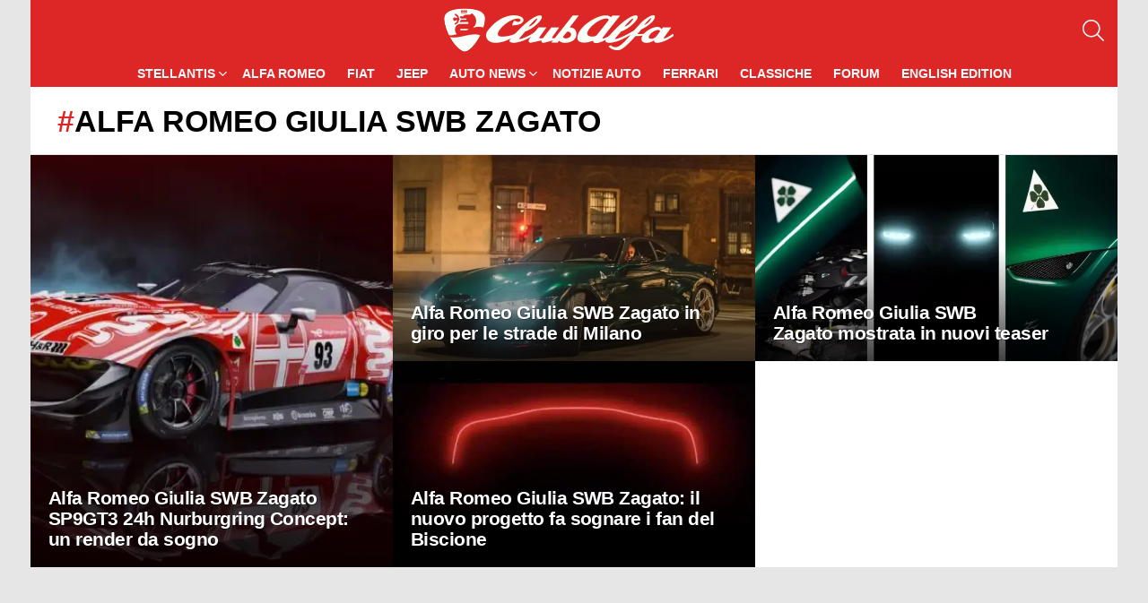

--- FILE ---
content_type: text/html; charset=UTF-8
request_url: https://www.clubalfa.it/argomento/alfa-romeo-giulia-swb-zagato
body_size: 5745
content:
<!DOCTYPE html>
<html class="no-js g1-off-outside" lang="it-IT">
<head>
<meta charset="UTF-8"/>
<link rel="preconnect" href="https://clickiocmp.com">
<link rel="preconnect" href="https://www.googletagmanager.com">

<script>(function(w,d,s,l,i){w[l]=w[l]||[];w[l].push({'gtm.start':
new Date().getTime(),event:'gtm.js'});var f=d.getElementsByTagName(s)[0],
j=d.createElement(s),dl=l!='dataLayer'?'&l='+l:'';j.async=true;j.src=
'https://www.googletagmanager.com/gtm.js?id='+i+dl;f.parentNode.insertBefore(j,f);
})(window,document,'script','dataLayer','GTM-MXSQL2');</script>

    <script>
        document.documentElement.className = document.documentElement.className.replace( 'no-js', 'js' );
    </script>
    <meta name='robots' content='index, follow, max-image-preview:large, max-snippet:-1, max-video-preview:-1' />

<meta name="viewport" content="initial-scale=1.0, minimum-scale=1.0, height=device-height, width=device-width" />

	<title>Alfa Romeo Giulia SWB Zagato: Articoli e notizie - ClubAlfa.it</title><link rel="preload" href="https://www.clubalfa.it/wp-content/cache/perfmatters/www.clubalfa.it/css/tag.used.css?ver=1768312502" as="style" /><link rel="stylesheet" id="perfmatters-used-css" href="https://www.clubalfa.it/wp-content/cache/perfmatters/www.clubalfa.it/css/tag.used.css?ver=1768312502" media="all" />
	<link rel="canonical" href="https://www.clubalfa.it/argomento/alfa-romeo-giulia-swb-zagato" />
	<meta property="og:locale" content="it_IT" />
	<meta property="og:type" content="article" />
	<meta property="og:title" content="Alfa Romeo Giulia SWB Zagato Archivi" />
	<meta property="og:url" content="https://www.clubalfa.it/argomento/alfa-romeo-giulia-swb-zagato" />
	<meta property="og:site_name" content="ClubAlfa.it" />
	<meta property="og:image" content="https://www.clubalfa.it/wp-content/uploads/2023/06/social-default-1200x675-1.jpg" />
	<meta property="og:image:width" content="1200" />
	<meta property="og:image:height" content="675" />
	<meta property="og:image:type" content="image/jpeg" />
	<meta name="twitter:card" content="summary_large_image" />


<style id='wp-img-auto-sizes-contain-inline-css' type='text/css'>
img:is([sizes=auto i],[sizes^="auto," i]){contain-intrinsic-size:3000px 1500px}
/*# sourceURL=wp-img-auto-sizes-contain-inline-css */
</style>
<style id='classic-theme-styles-inline-css' type='text/css'>
/**
 * These rules are needed for backwards compatibility.
 * They should match the button element rules in the base theme.json file.
 */
.wp-block-button__link {
	color: #ffffff;
	background-color: #32373c;
	border-radius: 9999px; /* 100% causes an oval, but any explicit but really high value retains the pill shape. */

	/* This needs a low specificity so it won't override the rules from the button element if defined in theme.json. */
	box-shadow: none;
	text-decoration: none;

	/* The extra 2px are added to size solids the same as the outline versions.*/
	padding: calc(0.667em + 2px) calc(1.333em + 2px);

	font-size: 1.125em;
}

.wp-block-file__button {
	background: #32373c;
	color: #ffffff;
	text-decoration: none;
}

/*# sourceURL=/wp-includes/css/classic-themes.css */
</style>





<script type="text/javascript" src="https://www.clubalfa.it/wp-includes/js/jquery/jquery.js?ver=3.7.1" id="jquery-core-js"></script>
	<style>
	@font-face {
		font-family: "bimber";
							src:url("https://www.clubalfa.it/wp-content/themes/ca21/css/9.2.1/bimber/fonts/bimber.eot");
			src:url("https://www.clubalfa.it/wp-content/themes/ca21/css/9.2.1/bimber/fonts/bimber.eot?#iefix") format("embedded-opentype"),
			url("https://www.clubalfa.it/wp-content/themes/ca21/css/9.2.1/bimber/fonts/bimber.woff") format("woff"),
			url("https://www.clubalfa.it/wp-content/themes/ca21/css/9.2.1/bimber/fonts/bimber.ttf") format("truetype"),
			url("https://www.clubalfa.it/wp-content/themes/ca21/css/9.2.1/bimber/fonts/bimber.svg#bimber") format("svg");
				font-weight: normal;
		font-style: normal;
		font-display: block;
	}
	</style>
	<meta name="theme-color" content="#dd3333" />


<script type="application/ld+json" class="saswp-schema-markup-output">
[{"@context":"https:\/\/schema.org\/","@type":"ItemList","itemListElement":[{"@type":"ListItem","position":1,"url":"https:\/\/www.clubalfa.it\/454385-alfa-romeo-giulia-swb-zagato-sp9gt3-24h-nurburgring-concept-un-render-da-sogno"},{"@type":"ListItem","position":2,"url":"https:\/\/www.clubalfa.it\/452399-alfa-romeo-giulia-swb-zagato-in-giro-per-le-strade-di-milano"},{"@type":"ListItem","position":3,"url":"https:\/\/www.clubalfa.it\/437959-alfa-romeo-giulia-swb-zagato-mostrata-in-nuovi-teaser"},{"@type":"ListItem","position":4,"url":"https:\/\/www.clubalfa.it\/437173-alfa-romeo-giulia-swb-zagato-il-nuovo-progetto-fa-sognare-i-fan-del-biscione"}]},

{"@context":"https:\/\/schema.org\/","@graph":[{"@context":"https:\/\/schema.org\/","@type":"SiteNavigationElement","@id":"https:\/\/www.clubalfa.it\/#stellantis","name":"Stellantis","url":"https:\/\/www.clubalfa.it\/stellantis"},{"@context":"https:\/\/schema.org\/","@type":"SiteNavigationElement","@id":"https:\/\/www.clubalfa.it\/#citroen","name":"Citroen","url":"https:\/\/www.clubalfa.it\/citroen"},{"@context":"https:\/\/schema.org\/","@type":"SiteNavigationElement","@id":"https:\/\/www.clubalfa.it\/#maserati","name":"Maserati","url":"https:\/\/www.clubalfa.it\/stellantis\/maserati"},{"@context":"https:\/\/schema.org\/","@type":"SiteNavigationElement","@id":"https:\/\/www.clubalfa.it\/#peugeot","name":"Peugeot","url":"https:\/\/www.clubalfa.it\/peugeot"},{"@context":"https:\/\/schema.org\/","@type":"SiteNavigationElement","@id":"https:\/\/www.clubalfa.it\/#opel","name":"Opel","url":"https:\/\/www.clubalfa.it\/opel"},{"@context":"https:\/\/schema.org\/","@type":"SiteNavigationElement","@id":"https:\/\/www.clubalfa.it\/#lancia","name":"Lancia","url":"https:\/\/www.clubalfa.it\/stellantis\/lancia-news"},{"@context":"https:\/\/schema.org\/","@type":"SiteNavigationElement","@id":"https:\/\/www.clubalfa.it\/#alfa-romeo","name":"Alfa Romeo","url":"https:\/\/www.clubalfa.it\/news-alfa-romeo"},{"@context":"https:\/\/schema.org\/","@type":"SiteNavigationElement","@id":"https:\/\/www.clubalfa.it\/#fiat","name":"Fiat","url":"https:\/\/www.clubalfa.it\/stellantis\/fiat"},{"@context":"https:\/\/schema.org\/","@type":"SiteNavigationElement","@id":"https:\/\/www.clubalfa.it\/#jeep","name":"Jeep","url":"https:\/\/www.clubalfa.it\/stellantis\/jeep"},{"@context":"https:\/\/schema.org\/","@type":"SiteNavigationElement","@id":"https:\/\/www.clubalfa.it\/#auto-news","name":"Auto News","url":"https:\/\/www.clubalfa.it\/automobili\/"},{"@context":"https:\/\/schema.org\/","@type":"SiteNavigationElement","@id":"https:\/\/www.clubalfa.it\/#audi","name":"Audi","url":"https:\/\/www.clubalfa.it\/automobili\/audi\/"},{"@context":"https:\/\/schema.org\/","@type":"SiteNavigationElement","@id":"https:\/\/www.clubalfa.it\/#bmw","name":"BMW","url":"https:\/\/www.clubalfa.it\/automobili\/bmw\/"},{"@context":"https:\/\/schema.org\/","@type":"SiteNavigationElement","@id":"https:\/\/www.clubalfa.it\/#dacia","name":"Dacia","url":"https:\/\/www.clubalfa.it\/automobili\/dacia\/"},{"@context":"https:\/\/schema.org\/","@type":"SiteNavigationElement","@id":"https:\/\/www.clubalfa.it\/#porsche","name":"Porsche","url":"https:\/\/www.clubalfa.it\/automobili\/porsche\/"},{"@context":"https:\/\/schema.org\/","@type":"SiteNavigationElement","@id":"https:\/\/www.clubalfa.it\/#tesla","name":"Tesla","url":"https:\/\/www.clubalfa.it\/automobili\/tesla\/"},{"@context":"https:\/\/schema.org\/","@type":"SiteNavigationElement","@id":"https:\/\/www.clubalfa.it\/#notizie-auto","name":"Notizie Auto","url":"https:\/\/www.clubalfa.it\/notizie"},{"@context":"https:\/\/schema.org\/","@type":"SiteNavigationElement","@id":"https:\/\/www.clubalfa.it\/#ferrari","name":"Ferrari","url":"https:\/\/www.clubalfa.it\/ferrari-news"},{"@context":"https:\/\/schema.org\/","@type":"SiteNavigationElement","@id":"https:\/\/www.clubalfa.it\/#classiche","name":"Classiche","url":"https:\/\/www.clubalfa.it\/auto-classiche"},{"@context":"https:\/\/schema.org\/","@type":"SiteNavigationElement","@id":"https:\/\/www.clubalfa.it\/#forum","name":"Forum","url":"https:\/\/forum.clubalfa.it"},{"@context":"https:\/\/schema.org\/","@type":"SiteNavigationElement","@id":"https:\/\/www.clubalfa.it\/#english-edition","name":"English Edition","url":"https:\/\/www.clubalfa.it\/en\/"}]},

{"@context":"https:\/\/schema.org\/","@type":"BreadcrumbList","@id":"https:\/\/www.clubalfa.it\/argomento\/alfa-romeo-giulia-swb-zagato#breadcrumb","itemListElement":[{"@type":"ListItem","position":1,"item":{"@id":"https:\/\/www.clubalfa.it","name":"ClubAlfa.it"}},{"@type":"ListItem","position":2,"item":{"@id":"https:\/\/www.clubalfa.it\/argomento\/alfa-romeo-giulia-swb-zagato","name":"Alfa Romeo Giulia SWB Zagato"}}]}]
</script>

<link rel="apple-touch-icon" sizes="180x180" href="/apple-touch-icon.png">
<link rel="icon" type="image/png" sizes="96x96" href="/favicon-96x96.png">
<link rel="icon" type="image/png" sizes="32x32" href="/favicon-32x32.png">
<link rel="icon" type="image/png" sizes="192x192" href="/android-chrome-192x192.png">
<link rel="icon" type="image/png" sizes="16x16" href="/favicon-16x16.png">
<link rel="manifest" href="/manifest.json">
<link rel="mask-icon" href="/safari-pinned-tab.svg" color="#5bbad5">
<meta name="mobile-web-app-capable" content="yes">
<meta name="apple-mobile-web-app-title" content="ClubAlfa News">
<meta name="apple-mobile-web-app-status-bar-style" content="black">
<meta name="apple-touch-fullscreen" content="yes">

<script defer data-domain="clubalfa.it" src="https://metrica.staratlasmedia.com/js/script.outbound-links"></script>

<style id='core-block-supports-inline-css' type='text/css'>
/**
 * Core styles: block-supports
 */

/*# sourceURL=core-block-supports-inline-css */
</style>
</head>
	
<body class="archive tag tag-alfa-romeo-giulia-swb-zagato tag-4689 wp-embed-responsive wp-theme-ca21 wp-child-theme-ca21-child-theme g1-layout-boxed g1-hoverable g1-has-mobile-logo g1-sidebar-normal"   >
<noscript><iframe src="https://www.googletagmanager.com/ns.html?id=GTM-MXSQL2"
height="0" width="0" style="display:none;visibility:hidden"></iframe></noscript>
<div class="g1-body-inner">
	<div id="page">
					<div class="g1-row g1-row-layout-page g1-hb-row g1-hb-row-normal g1-hb-row-a g1-hb-row-1 g1-hb-boxed g1-hb-sticky-off g1-hb-shadow-off">
			<div class="g1-row-inner">
				<div class="g1-column g1-dropable">
											<div class="g1-bin-1 g1-bin-grow-off">
							<div class="g1-bin g1-bin-align-left">
															</div>
						</div>
											<div class="g1-bin-2 g1-bin-grow-off">
							<div class="g1-bin g1-bin-align-center">
															</div>
						</div>
											<div class="g1-bin-3 g1-bin-grow-off">
							<div class="g1-bin g1-bin-align-right">
															</div>
						</div>
									</div>
			</div>
			<div class="g1-row-background"></div>
		</div>
			<div class="g1-row g1-row-layout-page g1-hb-row g1-hb-row-normal g1-hb-row-b g1-hb-row-2 g1-hb-full g1-hb-sticky-off g1-hb-shadow-off">
			<div class="g1-row-inner">
				<div class="g1-column g1-dropable">
											<div class="g1-bin-1 g1-bin-grow-off">
							<div class="g1-bin g1-bin-align-left">
															</div>
						</div>
											<div class="g1-bin-2 g1-bin-grow-off">
							<div class="g1-bin g1-bin-align-center">
																	<div class="g1-id g1-id-desktop">
			<p class="g1-mega g1-mega-1st site-title">
	
			<a class="g1-logo-wrapper"
			   href="https://www.clubalfa.it/" rel="home">
									<picture class="g1-logo g1-logo-default">
						<source media="(min-width: 1025px)" srcset="https://www.clubalfa.it/wp-content/uploads/2017/03/clubalfa_logo.png">
						<source media="(max-width: 1024px)" srcset="data:image/svg+xml,%3Csvg%20xmlns%3D%27http%3A%2F%2Fwww.w3.org%2F2000%2Fsvg%27%20viewBox%3D%270%200%20256%2049%27%2F%3E">
						<img
							src="https://www.clubalfa.it/wp-content/uploads/2017/03/clubalfa_logo.png"
							width="256"
							height="49"
							alt="ClubAlfa.it" />
					</picture>

												</a>

			</p>
	
    
	</div>															</div>
						</div>
											<div class="g1-bin-3 g1-bin-grow-off">
							<div class="g1-bin g1-bin-align-right">
																		<div class="g1-drop g1-drop-with-anim g1-drop-before g1-drop-the-search  g1-drop-m g1-drop-icon ">
		<a class="g1-drop-toggle" href="https://www.clubalfa.it/?s=">
			<span class="g1-drop-toggle-icon"></span><span class="g1-drop-toggle-text">Cerca</span>
			<span class="g1-drop-toggle-arrow"></span>
		</a>
		<div class="g1-drop-content">
			

<div role="search" class="search-form-wrapper">
	<form method="get"
	      class="g1-searchform-tpl-default g1-searchform-ajax search-form"
	      action="https://www.clubalfa.it/">
		<label>
			<span class="screen-reader-text">Cerca:</span>
			<input type="search" class="search-field"
			       placeholder="Cerca"
			       value="" name="s"
			       title="Cerca:" />
		</label>
		<button class="search-submit">Cerca</button>
	</form>

			<div class="g1-searches g1-searches-ajax"></div>
	</div>
		</div>
	</div>
															</div>
						</div>
									</div>
			</div>
			<div class="g1-row-background"></div>
		</div>
				<div class="g1-sticky-top-wrapper g1-hb-row-3">
				<div class="g1-row g1-row-layout-page g1-hb-row g1-hb-row-normal g1-hb-row-c g1-hb-row-3 g1-hb-boxed g1-hb-sticky-on g1-hb-shadow-off">
			<div class="g1-row-inner">
				<div class="g1-column g1-dropable">
											<div class="g1-bin-1 g1-bin-grow-off">
							<div class="g1-bin g1-bin-align-left">
															</div>
						</div>
											<div class="g1-bin-2 g1-bin-grow-off">
							<div class="g1-bin g1-bin-align-center">
																	
<nav id="g1-primary-nav" class="g1-primary-nav"><ul id="g1-primary-nav-menu" class="g1-primary-nav-menu g1-menu-h"><li id="menu-item-995" class="menu-item menu-item-type-taxonomy menu-item-object-category menu-item-has-children menu-item-g1-standard menu-item-995"><a href="https://www.clubalfa.it/stellantis">Stellantis</a>
<ul class="sub-menu">
	<li id="menu-item-502075" class="menu-item menu-item-type-taxonomy menu-item-object-category menu-item-502075"><a href="https://www.clubalfa.it/citroen">Citroen</a></li>
	<li id="menu-item-443310" class="menu-item menu-item-type-taxonomy menu-item-object-category menu-item-443310"><a href="https://www.clubalfa.it/stellantis/maserati">Maserati</a></li>
	<li id="menu-item-443311" class="menu-item menu-item-type-taxonomy menu-item-object-category menu-item-443311"><a href="https://www.clubalfa.it/peugeot">Peugeot</a></li>
	<li id="menu-item-443312" class="menu-item menu-item-type-taxonomy menu-item-object-category menu-item-443312"><a href="https://www.clubalfa.it/opel">Opel</a></li>
	<li id="menu-item-502076" class="menu-item menu-item-type-taxonomy menu-item-object-category menu-item-502076"><a href="https://www.clubalfa.it/stellantis/lancia-news">Lancia</a></li>
</ul>
</li>
<li id="menu-item-994" class="menu-item menu-item-type-taxonomy menu-item-object-category menu-item-g1-standard menu-item-994"><a href="https://www.clubalfa.it/news-alfa-romeo">Alfa Romeo</a></li>
<li id="menu-item-443308" class="menu-item menu-item-type-taxonomy menu-item-object-category menu-item-g1-standard menu-item-443308"><a href="https://www.clubalfa.it/stellantis/fiat">Fiat</a></li>
<li id="menu-item-443309" class="menu-item menu-item-type-taxonomy menu-item-object-category menu-item-g1-standard menu-item-443309"><a href="https://www.clubalfa.it/stellantis/jeep">Jeep</a></li>
<li id="menu-item-456799" class="menu-item menu-item-type-custom menu-item-object-custom menu-item-has-children menu-item-g1-standard menu-item-456799"><a href="https://www.clubalfa.it/automobili/">Auto News</a>
<ul class="sub-menu">
	<li id="menu-item-534767" class="menu-item menu-item-type-custom menu-item-object-custom menu-item-534767"><a href="https://www.clubalfa.it/automobili/audi/">Audi</a></li>
	<li id="menu-item-534768" class="menu-item menu-item-type-custom menu-item-object-custom menu-item-534768"><a href="https://www.clubalfa.it/automobili/bmw/">BMW</a></li>
	<li id="menu-item-534769" class="menu-item menu-item-type-custom menu-item-object-custom menu-item-534769"><a href="https://www.clubalfa.it/automobili/dacia/">Dacia</a></li>
	<li id="menu-item-534770" class="menu-item menu-item-type-custom menu-item-object-custom menu-item-534770"><a href="https://www.clubalfa.it/automobili/porsche/">Porsche</a></li>
	<li id="menu-item-534771" class="menu-item menu-item-type-custom menu-item-object-custom menu-item-534771"><a href="https://www.clubalfa.it/automobili/tesla/">Tesla</a></li>
</ul>
</li>
<li id="menu-item-1120" class="menu-item menu-item-type-taxonomy menu-item-object-category menu-item-g1-standard menu-item-1120"><a href="https://www.clubalfa.it/notizie">Notizie Auto</a></li>
<li id="menu-item-443313" class="menu-item menu-item-type-taxonomy menu-item-object-category menu-item-g1-standard menu-item-443313"><a href="https://www.clubalfa.it/ferrari-news">Ferrari</a></li>
<li id="menu-item-443314" class="menu-item menu-item-type-taxonomy menu-item-object-category menu-item-g1-standard menu-item-443314"><a href="https://www.clubalfa.it/auto-classiche">Classiche</a></li>
<li id="menu-item-455043" class="menu-item menu-item-type-custom menu-item-object-custom menu-item-g1-standard menu-item-455043"><a href="https://forum.clubalfa.it">Forum</a></li>
<li id="menu-item-471404" class="menu-item menu-item-type-custom menu-item-object-custom menu-item-g1-standard menu-item-471404"><a href="https://www.clubalfa.it/en/">English Edition</a></li>
</ul></nav>
															</div>
						</div>
											<div class="g1-bin-3 g1-bin-grow-off">
							<div class="g1-bin g1-bin-align-right">
															</div>
						</div>
									</div>
			</div>
			<div class="g1-row-background"></div>
		</div>
			</div>
					<div class="g1-sticky-top-wrapper g1-hb-row-1">
				<div class="g1-row g1-row-layout-page g1-hb-row g1-hb-row-mobile g1-hb-row-a g1-hb-row-1 g1-hb-boxed g1-hb-sticky-on g1-hb-shadow-off">
			<div class="g1-row-inner">
				<div class="g1-column g1-dropable">
											<div class="g1-bin-1 g1-bin-grow-off">
							<div class="g1-bin g1-bin-align-left">
															</div>
						</div>
											<div class="g1-bin-2 g1-bin-grow-off">
							<div class="g1-bin g1-bin-align-center">
															</div>
						</div>
											<div class="g1-bin-3 g1-bin-grow-off">
							<div class="g1-bin g1-bin-align-right">
															</div>
						</div>
									</div>
			</div>
			<div class="g1-row-background"></div>
		</div>
				</div>
				<div class="g1-row g1-row-layout-page g1-hb-row g1-hb-row-mobile g1-hb-row-b g1-hb-row-2 g1-hb-boxed g1-hb-sticky-off g1-hb-shadow-off">
			<div class="g1-row-inner">
				<div class="g1-column g1-dropable">
											<div class="g1-bin-1 g1-bin-grow-off">
							<div class="g1-bin g1-bin-align-left">
																		<a class="g1-hamburger g1-hamburger-show g1-hamburger-m  " href="#">
		<span class="g1-hamburger-icon"></span>
			<span class="g1-hamburger-label
			g1-hamburger-label-hidden			">Menu</span>
	</a>
															</div>
						</div>
											<div class="g1-bin-2 g1-bin-grow-on">
							<div class="g1-bin g1-bin-align-center">
																	<div class="g1-id g1-id-mobile">
			<p class="g1-mega g1-mega-1st site-title">
	
		<a class="g1-logo-wrapper"
		   href="https://www.clubalfa.it/" rel="home">
							<picture class="g1-logo g1-logo-default">
					<source media="(max-width: 1024px)" srcset="https://www.clubalfa.it/wp-content/uploads/2017/03/clubalfa_logo.png">
					<source media="(min-width: 1025px)" srcset="data:image/svg+xml,%3Csvg%20xmlns%3D%27http%3A%2F%2Fwww.w3.org%2F2000%2Fsvg%27%20viewBox%3D%270%200%20161%2031%27%2F%3E">
					<img
						src="https://www.clubalfa.it/wp-content/uploads/2017/03/clubalfa_logo.png"
						width="161"
						height="31"
						alt="ClubAlfa.it" />
				</picture>

									</a>

			</p>
	
    
	</div>															</div>
						</div>
											<div class="g1-bin-3 g1-bin-grow-off">
							<div class="g1-bin g1-bin-align-right">
																		<div class="g1-drop g1-drop-with-anim g1-drop-before g1-drop-the-search  g1-drop-m g1-drop-icon ">
		<a class="g1-drop-toggle" href="https://www.clubalfa.it/?s=">
			<span class="g1-drop-toggle-icon"></span><span class="g1-drop-toggle-text">Cerca</span>
			<span class="g1-drop-toggle-arrow"></span>
		</a>
		<div class="g1-drop-content">
			

<div role="search" class="search-form-wrapper">
	<form method="get"
	      class="g1-searchform-tpl-default g1-searchform-ajax search-form"
	      action="https://www.clubalfa.it/">
		<label>
			<span class="screen-reader-text">Cerca:</span>
			<input type="search" class="search-field"
			       placeholder="Cerca"
			       value="" name="s"
			       title="Cerca:" />
		</label>
		<button class="search-submit">Cerca</button>
	</form>

			<div class="g1-searches g1-searches-ajax"></div>
	</div>
		</div>
	</div>
															</div>
						</div>
									</div>
			</div>
			<div class="g1-row-background"></div>
		</div>
			<div class="g1-row g1-row-layout-page g1-hb-row g1-hb-row-mobile g1-hb-row-c g1-hb-row-3 g1-hb-boxed g1-hb-sticky-off g1-hb-shadow-off">
			<div class="g1-row-inner">
				<div class="g1-column g1-dropable">
											<div class="g1-bin-1 g1-bin-grow-off">
							<div class="g1-bin g1-bin-align-left">
															</div>
						</div>
											<div class="g1-bin-2 g1-bin-grow-on">
							<div class="g1-bin g1-bin-align-center">
															</div>
						</div>
											<div class="g1-bin-3 g1-bin-grow-off">
							<div class="g1-bin g1-bin-align-right">
															</div>
						</div>
									</div>
			</div>
			<div class="g1-row-background"></div>
		</div>
					

	<div id="primary" class="g1-primary-max">
		<div id="content" role="main">

			
<header class="page-header page-header-01 archive-header archive-header-modifiable g1-row g1-row-layout-page">
	<div class="g1-row-inner">
		<div class="g1-column">
			
			<div class="g1-archive-header-text">
				<h1 class="g1-alpha g1-alpha-2nd page-title archive-title">Alfa Romeo Giulia SWB Zagato</h1>
							</div>


					</div>
	</div>
	<div class="g1-row-background">
	</div>
</header>

			


	<section class="g1-row g1-row-fluid g1-row-nogutter g1-row-layout-page archive-featured archive-featured-stretched">
		<div class="g1-row-inner">
			<div class="g1-column">
				<h2 class="g1-delta g1-delta-2nd screen-reader-text archive-featured-title"><span><strong>Ultimi Articoli</strong></span></h2>				<div class="g1-mosaic g1-mosaic-3-3v-3v-3v-3v">
					
						<div class="g1-mosaic-item g1-mosaic-item-1">
							
<article class="entry-tpl-tile g1-dark post-454385 post type-post status-publish format-standard has-post-thumbnail category-news-alfa-romeo tag-alfa-romeo-giulia-swb-zagato">
	<div class="entry-featured-media" ><a title="Alfa Romeo Giulia SWB Zagato SP9GT3 24h Nurburgring Concept: un render da sogno" class="g1-frame" href="https://www.clubalfa.it/454385-alfa-romeo-giulia-swb-zagato-sp9gt3-24h-nurburgring-concept-un-render-da-sogno"><div class="g1-frame-inner"><img width="758" height="426" src="https://www.clubalfa.it/wp-content/uploads/2023/05/Alfa-Romeo-Giulia-SWB-Zagato-SP9GT3-24h-Nurburgring-Concept-758x426.jpg" class="attachment-bimber-tile size-bimber-tile wp-post-image" alt="Alfa Romeo Giulia SWB Zagato SP9GT3 24h Nurburgring Concept" decoding="async" fetchpriority="high" srcset="https://www.clubalfa.it/wp-content/uploads/2023/05/Alfa-Romeo-Giulia-SWB-Zagato-SP9GT3-24h-Nurburgring-Concept-758x426.jpg 758w, https://www.clubalfa.it/wp-content/uploads/2023/05/Alfa-Romeo-Giulia-SWB-Zagato-SP9GT3-24h-Nurburgring-Concept-192x108.jpg 192w, https://www.clubalfa.it/wp-content/uploads/2023/05/Alfa-Romeo-Giulia-SWB-Zagato-SP9GT3-24h-Nurburgring-Concept-384x216.jpg 384w, https://www.clubalfa.it/wp-content/uploads/2023/05/Alfa-Romeo-Giulia-SWB-Zagato-SP9GT3-24h-Nurburgring-Concept-364x205.jpg 364w, https://www.clubalfa.it/wp-content/uploads/2023/05/Alfa-Romeo-Giulia-SWB-Zagato-SP9GT3-24h-Nurburgring-Concept-728x409.jpg 728w, https://www.clubalfa.it/wp-content/uploads/2023/05/Alfa-Romeo-Giulia-SWB-Zagato-SP9GT3-24h-Nurburgring-Concept-561x316.jpg 561w, https://www.clubalfa.it/wp-content/uploads/2023/05/Alfa-Romeo-Giulia-SWB-Zagato-SP9GT3-24h-Nurburgring-Concept-1122x631.jpg 1122w, https://www.clubalfa.it/wp-content/uploads/2023/05/Alfa-Romeo-Giulia-SWB-Zagato-SP9GT3-24h-Nurburgring-Concept-1152x648.jpg 1152w" sizes="(max-width: 758px) 100vw, 758px" /><span class="g1-frame-icon g1-frame-icon-"></span></div></a></div>
	<div class="entry-body">
		<header class="entry-header">
			<div class="entry-before-title">

				
							</div>

			<h3 class="g1-gamma g1-gamma-1st entry-title"><a href="https://www.clubalfa.it/454385-alfa-romeo-giulia-swb-zagato-sp9gt3-24h-nurburgring-concept-un-render-da-sogno" rel="bookmark">Alfa Romeo Giulia SWB Zagato SP9GT3 24h Nurburgring Concept: un render da sogno</a></h3>
		</header>

			</div>
</article>
						</div>

					
						<div class="g1-mosaic-item g1-mosaic-item-2">
							
<article class="entry-tpl-tile g1-dark post-452399 post type-post status-publish format-standard has-post-thumbnail category-news-alfa-romeo tag-alfa-romeo-giulia-swb-zagato">
	<div class="entry-featured-media" ><a title="Alfa Romeo Giulia SWB Zagato in giro per le strade di Milano" class="g1-frame" href="https://www.clubalfa.it/452399-alfa-romeo-giulia-swb-zagato-in-giro-per-le-strade-di-milano"><div class="g1-frame-inner"><img width="758" height="426" src="https://www.clubalfa.it/wp-content/uploads/2023/04/Alfa-Romeo-Giulia-SWB-Zagato-1-758x426.jpg" class="attachment-bimber-tile size-bimber-tile wp-post-image" alt="Alfa Romeo Giulia SWB Zagato" decoding="async" srcset="https://www.clubalfa.it/wp-content/uploads/2023/04/Alfa-Romeo-Giulia-SWB-Zagato-1-758x426.jpg 758w, https://www.clubalfa.it/wp-content/uploads/2023/04/Alfa-Romeo-Giulia-SWB-Zagato-1-192x108.jpg 192w, https://www.clubalfa.it/wp-content/uploads/2023/04/Alfa-Romeo-Giulia-SWB-Zagato-1-384x216.jpg 384w, https://www.clubalfa.it/wp-content/uploads/2023/04/Alfa-Romeo-Giulia-SWB-Zagato-1-364x205.jpg 364w, https://www.clubalfa.it/wp-content/uploads/2023/04/Alfa-Romeo-Giulia-SWB-Zagato-1-728x409.jpg 728w, https://www.clubalfa.it/wp-content/uploads/2023/04/Alfa-Romeo-Giulia-SWB-Zagato-1-561x316.jpg 561w, https://www.clubalfa.it/wp-content/uploads/2023/04/Alfa-Romeo-Giulia-SWB-Zagato-1-1122x631.jpg 1122w, https://www.clubalfa.it/wp-content/uploads/2023/04/Alfa-Romeo-Giulia-SWB-Zagato-1-1152x648.jpg 1152w" sizes="(max-width: 758px) 100vw, 758px" /><span class="g1-frame-icon g1-frame-icon-"></span></div></a></div>
	<div class="entry-body">
		<header class="entry-header">
			<div class="entry-before-title">

				
							</div>

			<h3 class="g1-gamma g1-gamma-1st entry-title"><a href="https://www.clubalfa.it/452399-alfa-romeo-giulia-swb-zagato-in-giro-per-le-strade-di-milano" rel="bookmark">Alfa Romeo Giulia SWB Zagato in giro per le strade di Milano</a></h3>
		</header>

			</div>
</article>
						</div>

					
						<div class="g1-mosaic-item g1-mosaic-item-3">
							
<article class="entry-tpl-tile g1-dark post-437959 post type-post status-publish format-standard has-post-thumbnail category-news-alfa-romeo tag-alfa-romeo-giulia-swb-zagato">
	<div class="entry-featured-media" ><a title="Alfa Romeo Giulia SWB Zagato mostrata in nuovi teaser" class="g1-frame" href="https://www.clubalfa.it/437959-alfa-romeo-giulia-swb-zagato-mostrata-in-nuovi-teaser"><div class="g1-frame-inner"><img width="758" height="426" src="https://www.clubalfa.it/wp-content/uploads/2022/12/Alfa-Romeo-Giulia-SWB-Zagato-1-758x426.jpg" class="attachment-bimber-tile size-bimber-tile wp-post-image" alt="Alfa Romeo Giulia SWB Zagato" decoding="async" srcset="https://www.clubalfa.it/wp-content/uploads/2022/12/Alfa-Romeo-Giulia-SWB-Zagato-1-758x426.jpg 758w, https://www.clubalfa.it/wp-content/uploads/2022/12/Alfa-Romeo-Giulia-SWB-Zagato-1-480x270.jpg 480w, https://www.clubalfa.it/wp-content/uploads/2022/12/Alfa-Romeo-Giulia-SWB-Zagato-1-1200x675.jpg 1200w, https://www.clubalfa.it/wp-content/uploads/2022/12/Alfa-Romeo-Giulia-SWB-Zagato-1-170x96.jpg 170w, https://www.clubalfa.it/wp-content/uploads/2022/12/Alfa-Romeo-Giulia-SWB-Zagato-1-768x432.jpg 768w, https://www.clubalfa.it/wp-content/uploads/2022/12/Alfa-Romeo-Giulia-SWB-Zagato-1-1536x864.jpg 1536w, https://www.clubalfa.it/wp-content/uploads/2022/12/Alfa-Romeo-Giulia-SWB-Zagato-1-192x108.jpg 192w, https://www.clubalfa.it/wp-content/uploads/2022/12/Alfa-Romeo-Giulia-SWB-Zagato-1-384x216.jpg 384w, https://www.clubalfa.it/wp-content/uploads/2022/12/Alfa-Romeo-Giulia-SWB-Zagato-1-364x205.jpg 364w, https://www.clubalfa.it/wp-content/uploads/2022/12/Alfa-Romeo-Giulia-SWB-Zagato-1-728x409.jpg 728w, https://www.clubalfa.it/wp-content/uploads/2022/12/Alfa-Romeo-Giulia-SWB-Zagato-1-561x316.jpg 561w, https://www.clubalfa.it/wp-content/uploads/2022/12/Alfa-Romeo-Giulia-SWB-Zagato-1-1122x631.jpg 1122w, https://www.clubalfa.it/wp-content/uploads/2022/12/Alfa-Romeo-Giulia-SWB-Zagato-1-1152x648.jpg 1152w, https://www.clubalfa.it/wp-content/uploads/2022/12/Alfa-Romeo-Giulia-SWB-Zagato-1-168x95.jpg 168w, https://www.clubalfa.it/wp-content/uploads/2022/12/Alfa-Romeo-Giulia-SWB-Zagato-1.jpg 1920w" sizes="(max-width: 758px) 100vw, 758px" /><span class="g1-frame-icon g1-frame-icon-"></span></div></a></div>
	<div class="entry-body">
		<header class="entry-header">
			<div class="entry-before-title">

				
							</div>

			<h3 class="g1-gamma g1-gamma-1st entry-title"><a href="https://www.clubalfa.it/437959-alfa-romeo-giulia-swb-zagato-mostrata-in-nuovi-teaser" rel="bookmark">Alfa Romeo Giulia SWB Zagato mostrata in nuovi teaser</a></h3>
		</header>

			</div>
</article>
						</div>

					
						<div class="g1-mosaic-item g1-mosaic-item-4">
							
<article class="entry-tpl-tile g1-dark post-437173 post type-post status-publish format-standard has-post-thumbnail category-news-alfa-romeo tag-alfa-romeo-giulia-swb-zagato">
	<div class="entry-featured-media" ><a title="Alfa Romeo Giulia SWB Zagato: il nuovo progetto fa sognare i fan del Biscione" class="g1-frame" href="https://www.clubalfa.it/437173-alfa-romeo-giulia-swb-zagato-il-nuovo-progetto-fa-sognare-i-fan-del-biscione"><div class="g1-frame-inner"><img width="758" height="426" src="https://www.clubalfa.it/wp-content/uploads/2022/12/Alfa-Romeo-Giulia-SWB-Zagato-758x426.jpg" class="attachment-bimber-tile size-bimber-tile wp-post-image" alt="Alfa Romeo Giulia SWB Zagato" decoding="async" srcset="https://www.clubalfa.it/wp-content/uploads/2022/12/Alfa-Romeo-Giulia-SWB-Zagato-758x426.jpg 758w, https://www.clubalfa.it/wp-content/uploads/2022/12/Alfa-Romeo-Giulia-SWB-Zagato-192x108.jpg 192w, https://www.clubalfa.it/wp-content/uploads/2022/12/Alfa-Romeo-Giulia-SWB-Zagato-384x216.jpg 384w, https://www.clubalfa.it/wp-content/uploads/2022/12/Alfa-Romeo-Giulia-SWB-Zagato-364x205.jpg 364w, https://www.clubalfa.it/wp-content/uploads/2022/12/Alfa-Romeo-Giulia-SWB-Zagato-728x409.jpg 728w, https://www.clubalfa.it/wp-content/uploads/2022/12/Alfa-Romeo-Giulia-SWB-Zagato-561x316.jpg 561w, https://www.clubalfa.it/wp-content/uploads/2022/12/Alfa-Romeo-Giulia-SWB-Zagato-1122x631.jpg 1122w, https://www.clubalfa.it/wp-content/uploads/2022/12/Alfa-Romeo-Giulia-SWB-Zagato-1152x648.jpg 1152w" sizes="(max-width: 758px) 100vw, 758px" /><span class="g1-frame-icon g1-frame-icon-"></span></div></a></div>
	<div class="entry-body">
		<header class="entry-header">
			<div class="entry-before-title">

				
							</div>

			<h3 class="g1-gamma g1-gamma-1st entry-title"><a href="https://www.clubalfa.it/437173-alfa-romeo-giulia-swb-zagato-il-nuovo-progetto-fa-sognare-i-fan-del-biscione" rel="bookmark">Alfa Romeo Giulia SWB Zagato: il nuovo progetto fa sognare i fan del Biscione</a></h3>
		</header>

			</div>
</article>
						</div>

									</div>
			</div>
		</div>
		<div class="g1-row-background">
		</div>
	</section>

	<div class="ad-wrapper--hp" role="region" aria-label="advertising">
	<div data-ay-manager-id="clubalfa_it_listing_billboard_dsk">
    <script type="text/javascript">
        window.ayManagerEnv = window.ayManagerEnv || { cmd : []};
        window.ayManagerEnv.cmd.push(function() {
            ayManagerEnv.display("clubalfa_it_listing_billboard_dsk");
        });
    </script>
</div>
	<div data-ay-manager-id="clubalfa_it_listing_feed_mob">
    <script type="text/javascript">
        window.ayManagerEnv = window.ayManagerEnv || { cmd : []};
        window.ayManagerEnv.cmd.push(function() {
            ayManagerEnv.display("clubalfa_it_listing_feed_mob");
        });
    </script>
</div>
</div>
	
		</div>
	</div>




		<div class="g1-footer g1-row g1-row-layout-page">
			<div class="g1-row-inner">
				<div class="g1-column">

					<p class="g1-footer-text">© 2012 - 2026  - StarAtlas Media S.L.U. - Tutti i diritti riservati.</p>

					
					<nav id="g1-footer-nav" class="g1-footer-nav"><ul id="g1-footer-nav-menu" class=""><li id="menu-item-26363" class="menu-item menu-item-type-post_type menu-item-object-page menu-item-26363"><a href="https://www.clubalfa.it/chi-siamo">Chi Siamo</a></li>
<li id="menu-item-485244" class="menu-item menu-item-type-post_type menu-item-object-page menu-item-485244"><a rel="nofollow" href="https://www.clubalfa.it/mailinglist">Newsletter</a></li>
<li id="menu-item-26364" class="menu-item menu-item-type-post_type menu-item-object-page menu-item-26364"><a href="https://www.clubalfa.it/contatti">Contattaci</a></li>
<li id="menu-item-1658" class="menu-item menu-item-type-post_type menu-item-object-page menu-item-1658"><a target="_blank" rel="nofollow" href="https://www.clubalfa.it/termini-condizioni-dutilizzo">Termini d&#8217;uso</a></li>
<li id="menu-item-490383" class="menu-item menu-item-type-custom menu-item-object-custom menu-item-490383"><a rel="nofollow" href="https://www.clubalfa.it/privacy-cookie-policy?showConsent=no">Privacy</a></li>
<li id="menu-item-490382" class="privacy-preferences menu-item menu-item-type-custom menu-item-object-custom menu-item-490382"><a rel="nofollow" href="#" onclick="if(window.__lxG__consent__!==undefined &amp;&amp; window.__lxG__consent__.getState()!==null){window.__lxG__consent__.showConsent()}else{alert(&#039;This function only for users from European Economic Area (EEA)&#039;)};return false;">Preferenze Privacy</a></li>
</ul></nav>
					
				</div>
			</div>
			<div class="g1-row-background">
			</div>
		</div>

					<a href="#page" class="g1-back-to-top">Torna in cima</a>
						</div>

<div class="g1-canvas-overlay">
</div>

</div>

<div id="g1-breakpoint-desktop">
</div>
                                                                     

<script>
  var _comscore = _comscore || [];
  _comscore.push({ c1: "2", c2: "35502273" ,  options: { enableFirstPartyCookie: "true" } });
  (function() {
    var s = document.createElement("script"), el = document.getElementsByTagName("script")[0]; s.async = true;
    s.src = "https://sb.scorecardresearch.com/cs/35502273/beacon.js";
    el.parentNode.insertBefore(s, el);
  })();
</script>
<noscript>
  <img src="https://sb.scorecardresearch.com/p?c1=2&amp;c2=35502273&amp;cv=3.9.1&amp;cj=1">
</noscript>



<div class="g1-canvas g1-canvas-global g1-canvas-no-js">
	<div class="g1-canvas-inner">
		<div class="g1-canvas-content">
			<a class="g1-canvas-toggle" href="#">Close</a>

				
	<nav id="g1-canvas-primary-nav" class="g1-primary-nav"><ul id="g1-canvas-primary-nav-menu" class="g1-primary-nav-menu g1-menu-v"><li class="menu-item menu-item-type-taxonomy menu-item-object-category menu-item-has-children menu-item-995"><a href="https://www.clubalfa.it/stellantis">Stellantis</a>
<ul class="sub-menu">
	<li class="menu-item menu-item-type-taxonomy menu-item-object-category menu-item-502075"><a href="https://www.clubalfa.it/citroen">Citroen</a></li>
	<li class="menu-item menu-item-type-taxonomy menu-item-object-category menu-item-443310"><a href="https://www.clubalfa.it/stellantis/maserati">Maserati</a></li>
	<li class="menu-item menu-item-type-taxonomy menu-item-object-category menu-item-443311"><a href="https://www.clubalfa.it/peugeot">Peugeot</a></li>
	<li class="menu-item menu-item-type-taxonomy menu-item-object-category menu-item-443312"><a href="https://www.clubalfa.it/opel">Opel</a></li>
	<li class="menu-item menu-item-type-taxonomy menu-item-object-category menu-item-502076"><a href="https://www.clubalfa.it/stellantis/lancia-news">Lancia</a></li>
</ul>
</li>
<li class="menu-item menu-item-type-taxonomy menu-item-object-category menu-item-994"><a href="https://www.clubalfa.it/news-alfa-romeo">Alfa Romeo</a></li>
<li class="menu-item menu-item-type-taxonomy menu-item-object-category menu-item-443308"><a href="https://www.clubalfa.it/stellantis/fiat">Fiat</a></li>
<li class="menu-item menu-item-type-taxonomy menu-item-object-category menu-item-443309"><a href="https://www.clubalfa.it/stellantis/jeep">Jeep</a></li>
<li class="menu-item menu-item-type-custom menu-item-object-custom menu-item-has-children menu-item-456799"><a href="https://www.clubalfa.it/automobili/">Auto News</a>
<ul class="sub-menu">
	<li class="menu-item menu-item-type-custom menu-item-object-custom menu-item-534767"><a href="https://www.clubalfa.it/automobili/audi/">Audi</a></li>
	<li class="menu-item menu-item-type-custom menu-item-object-custom menu-item-534768"><a href="https://www.clubalfa.it/automobili/bmw/">BMW</a></li>
	<li class="menu-item menu-item-type-custom menu-item-object-custom menu-item-534769"><a href="https://www.clubalfa.it/automobili/dacia/">Dacia</a></li>
	<li class="menu-item menu-item-type-custom menu-item-object-custom menu-item-534770"><a href="https://www.clubalfa.it/automobili/porsche/">Porsche</a></li>
	<li class="menu-item menu-item-type-custom menu-item-object-custom menu-item-534771"><a href="https://www.clubalfa.it/automobili/tesla/">Tesla</a></li>
</ul>
</li>
<li class="menu-item menu-item-type-taxonomy menu-item-object-category menu-item-1120"><a href="https://www.clubalfa.it/notizie">Notizie Auto</a></li>
<li class="menu-item menu-item-type-taxonomy menu-item-object-category menu-item-443313"><a href="https://www.clubalfa.it/ferrari-news">Ferrari</a></li>
<li class="menu-item menu-item-type-taxonomy menu-item-object-category menu-item-443314"><a href="https://www.clubalfa.it/auto-classiche">Classiche</a></li>
<li class="menu-item menu-item-type-custom menu-item-object-custom menu-item-455043"><a href="https://forum.clubalfa.it">Forum</a></li>
<li class="menu-item menu-item-type-custom menu-item-object-custom menu-item-471404"><a href="https://www.clubalfa.it/en/">English Edition</a></li>
</ul></nav>		
		
			
	

<div role="search" class="search-form-wrapper">
	<form method="get"
	      class="g1-searchform-tpl-default search-form"
	      action="https://www.clubalfa.it/">
		<label>
			<span class="screen-reader-text">Cerca:</span>
			<input type="search" class="search-field"
			       placeholder="Cerca"
			       value="" name="s"
			       title="Cerca:" />
		</label>
		<button class="search-submit">Cerca</button>
	</form>

	</div>
		</div>
							<div class="g1-canvas-background">
			</div>
			</div>
</div>
    <script>
      window.dataLayer = window.dataLayer || [];
      window.dataLayer.push({"wpPageType":"other"});
    </script>
    <script type="text/javascript" defer="defer" src="https://www.clubalfa.it/wp-content/themes/ca21/js/jquery.waypoints/jquery.waypoints.min.js?ver=4.0.0" id="jquery-waypoints-js"></script>
<script type="text/javascript" defer="defer" src="https://www.clubalfa.it/wp-content/themes/ca21/js/enquire/enquire.min.js?ver=2.1.2" id="enquire-js"></script>
<script type="text/javascript" id="bimber-global-js-extra">
/* <![CDATA[ */
var bimber_front_config = {"debug_mode":"","ajax_url":"https://www.clubalfa.it/wp-admin/admin-ajax.php","timeago":"off","sharebar":"off","i18n":{"menu":{"go_to":"Vai a"},"newsletter":{"subscribe_mail_subject_tpl":"Check out this great article: %subject%"},"bp_profile_nav":{"more_link":"More"}},"comment_types":["wp"],"auto_load_limit":"1","auto_play_videos":"","use_gif_player":"","setTargetBlank":"1","useWaypoints":"1","stack":"original"};
//# sourceURL=bimber-global-js-extra
/* ]]> */
</script>
<script type="text/javascript" src="https://www.clubalfa.it/wp-content/themes/ca21/js/global.js?ver=9.2.1" id="bimber-global-js"></script>
</body>
</html>


--- FILE ---
content_type: text/css
request_url: https://www.clubalfa.it/wp-content/cache/perfmatters/www.clubalfa.it/css/tag.used.css?ver=1768312502
body_size: 12020
content:
.ns-button-share-count{display:none;align-items:center;}.ns-button.ns-share-count:hover svg,.ns-hide{display:none;}.ns-button.ns-share-count:hover .ns-button-share-count{display:flex;}.ns-total-share-count{display:flex;flex-direction:column;align-items:center;justify-content:center;font-size:calc(var(--ns-btn-size) * .375);line-height:normal;height:var(--ns-btn-size);width:var(--ns-btn-size);margin:0 var(--ns-btn-margin) var(--ns-btn-margin) 0;}.ns-total-share-count-wrapper{display:table-cell;vertical-align:middle;}.ns-total-share-count-amount{font-weight:700;}.ns-total-share-count-text{font-size:calc(var(--ns-btn-size) * .2);}.ns-columns .ns-total-share-count{position:absolute;right:0;margin:0 !important;}.ns-columns.ns-has-total-share-count-before .ns-total-share-count{right:unset;left:0;}body,ins{color:#333;}a,ins{text-decoration:none;}a,pre code{border-width:0;}.entry-tpl-gridxs,.g1-content-narrow .g1-fluid-wrapper,.g1-content-narrow .wp-caption[style],.g1-content-narrow .wp-video[style],.g1-hb-full .g1-row-inner,.mceTemp,.wp-caption,.wp-caption-dd,.wp-caption-dt,embed,iframe,img,object,video{max-width:100%;}.entry-media-nsfw,.entry-tpl-grid .entry-header,.entry-tpl-grid-fancy .entry-header,.entry-tpl-grid-module .entry-header,.entry-tpl-grid-module-l .entry-header,.entry-tpl-list .entry-header,.entry-tpl-listxl .entry-flags:first-child,.entry-tpl-otxtlist .entry-flags:first-child,.entry-tpl-stream .entry-header,.entry-tpl-tile .entry-title>a,.entry-tpl-zigzag,.entry-tpl-zigzag-s>.entry-flags:first-child,.entry-tpl-zigzag>.entry-flags:first-child,.flickity-enabled,.g1-drop-the-user .g1-drop-toggle-icon,.g1-dropable .g1-drop-the-socials,.g1-featured-without-title .entry-tpl-gridxs,.g1-mosaic,.g1-mosaic-item,.g1-row,.g1-row-inner,.g1-section-newsletter form,.g1-socials,.jsgif,.menu-item,.search-form-wrapper,.wp-embed-responsive .wp-block-embed.wp-has-aspect-ratio .wp-block-embed__wrapper,figure,sub,sup{position:relative;}a,select{cursor:pointer;}.g1-arrow:before,a,hr{border-style:solid;}.g1-arrow,.g1-column,.g1-drop-content,.g1-drop-toggle-badge,.g1-message,.g1-pagination-item,.g1-row,button,input,select,textarea{box-sizing:border-box;}.g1-canvas-overlay,.g1-canvas-toggle{-webkit-backface-visibility:hidden;display:block;}abbr,acronym,address,applet,article,aside,audio,b,big,blockquote,body,canvas,caption,center,cite,code,dd,del,details,dfn,div,dl,dt,em,fieldset,figcaption,figure,font,footer,form,h1,h2,h3,h4,h5,h6,header,hgroup,html,i,iframe,img,ins,kbd,label,legend,li,mark,menu,nav,object,ol,p,pre,q,s,samp,section,small,span,strike,strong,sub,summary,sup,table,tbody,td,tfoot,th,thead,time,tr,tt,u,ul,var,video{margin:0;padding:0;border-width:0;border-style:solid;outline:0;font-size:100%;vertical-align:baseline;background:0 0;}ol,ul{padding-left:2em;}#page .g1-quick-nav-tabs .current-menu-item>a .entry-flag,#rcp_registration_form.rcp_form .rcp_login_link,.entry-tpl-upvote .entry-todome .snax-voting .snax-voting-score strong,.g1-button-wide,.g1-collection-header .g1-collection-author-link .avatar,.g1-collection-more-loading .g1-collection-more-spinner,.g1-dropable .g1-drop-expanded .g1-drop-content,.g1-filter-tpl-block .g1-filter-item,.g1-frame,.g1-frame-icon-audio,.g1-frame-icon-gallery,.g1-frame-icon-link,.g1-frame-icon-video,.g1-frame-inner img,.g1-hb-row .g1-drop-content .g1-socials-items-tpl-grid,.g1-hoverable .g1-dropable .g1-drop:hover .g1-drop-content,.g1-hoverable .g1-dropable .menu-item:hover>.sub-menu,.g1-hoverable .g1-dropable .menu-item:hover>.sub-menu-wrapper,.g1-hoverable .g1-dropable .menu-item:hover>a>.g1-link-toggle,.g1-logo-wrapper .g1-logo,.g1-menu-v>.menu-item,.g1-skinmode .g1-drop-the-skin .g1-skinmode-desc:last-child,.g1-skinmode .g1-logo-wrapper .g1-logo:last-child,.g1-tab-pane-current,.g1-youtube-video img,.mc4wp-form label,.mtm-drop-expanded>.sub-menu,.mtm-drop-expanded>.sub-menu-wrapper,.search-form label,.wp-block-image img,.wp-caption img,article,aside,details,figcaption,figure,footer,header,hgroup,li.rcp_subscription_level>.g1-pricingtable label,menu,nav,section{display:block;}.adace-linklist-with-images-csstodo ul:after,.clearfix-soft:after,.clearfix:after,.entry-tpl-list-fancy:after,.entry-tpl-listxl:after,.entry-tpl-otxtlist:after,.g1-collection-listxxs-mod02 .g1-collection-items:after,.g1-filter-checkbox:after,.g1-footer-nav:after,.g1-hb-row>.g1-row-inner:after,.g1-links ul a:after,.g1-mosaic:after,.g1-pagination ul:after,.g1-row:after,.g1-socials-section .g1-socials-items:after,.widget_archive ul a:after,.widget_categories ul a:after,.widget_meta ul a:after,.widget_nav_menu ul a:after,.widget_pages ul a:after{display:table;content:"";clear:both;}ol,ul{list-style:none;}.flickity-enabled:focus,:focus,a:active,a:hover{outline:0;}:root{--g1-rtxt-color:#333;--g1-itxt-color:#000;--g1-mtxt-color:#999;--g1-border-color:#e6e6e6;--g1-bg-color:#fff;--g1-bg-color-r:255;--g1-bg-color-g:255;--g1-bg-color-b:255;--g1-bg-tone-color:#f2f2f2;--g1-bg-alt-color:#ededed;--g1-cat-border-color:#e6e6e6;--g1-cat-bg-color:#e6e6e6;--g1-cat-txt-color:#000;--g1-reverse-border-color:#333;--g1-reverse-bg-color:#1a1a1a;--g1-reverse-itxt-color:#fff;}body{background-color:#fff;background-color:var(--g1-bg-color);color:var(--g1-rtxt-color);}ul{list-style-type:circle;}.entry-tpl-upvote-up .entry-todome .snax-voting .snax-voting-score strong,.g1-dropable .menu-item-g1-mega .sub-menu-wrapper>.sub-menu>.menu-item>a,.g1-filter-item-current .g1-filter-checkbox,dt,optgroup,strong{font-weight:700;}img{height:auto;}#ie8 img,.g1-dropable .g1-drop-the-search .search-form-wrapper,.g1-hb-row-mobile .g1-quick-nav-top{width:auto;}button::-moz-focus-inner,input::-moz-focus-inner{border:0;padding:0;}input::-ms-clear{display:none;}button,input,select,textarea{max-width:100%;margin:0;padding:7px;border:1px solid #e6e6e6;border-color:var(--g1-border-color);background-color:transparent;color:inherit;border-radius:4px;transition:border-color 375ms ease-in-out,background-color 375ms ease-in-out,color 375ms ease-in-out;}[type=email],[type=number],[type=password],[type=reset],[type=search],[type=tel],[type=text],[type=url]{height:36px;}[type=checkbox],[type=radio]{margin-right:6px;height:auto;}[type=search]{-webkit-appearance:none;}[type=search]::-webkit-search-cancel-button{-webkit-appearance:none;height:11px;width:11px;cursor:pointer;background-image:url("data:image/svg+xml,%3Csvg xmlns=\'http://www.w3.org/2000/svg\' width=\'11\' height=\'11\' viewBox=\'0 0 11 11\'%3E %3Cpath fill=\'%23808080\' d=\'M5.5,0C2.5,0,0,2.5,0,5.5c0,3,2.5,5.5,5.5,5.5S11,8.5,11,5.5C11,2.5,8.5,0,5.5,0z M8,7.3 C8.2,7.5,8.2,7.8,8,8C7.8,8.2,7.5,8.2,7.3,8L5.5,6.2L3.7,8C3.5,8.2,3.2,8.2,3,8C2.8,7.8,2.8,7.5,3,7.3l1.8-1.8L3,3.7 C2.8,3.5,2.8,3.2,3,3s0.5-0.2,0.7,0l1.8,1.8L7.3,3C7.5,2.8,7.8,2.8,8,3c0.2,0.2,0.2,0.5,0,0.7L6.2,5.5L8,7.3z\'/%3E %3C/svg%3E");}[type=button],[type=reset],[type=submit],button{width:auto;padding:5px 23px;border-width:2px;-webkit-appearance:none;-moz-appearance:none;appearance:none;}#rcp_login_form.rcp_form .rcp_login_data input[type=password],#rcp_login_form.rcp_form .rcp_login_data input[type=text],#rcp_login_form.rcp_form .rcp_login_data>p:nth-child(3),#rcp_login_form.rcp_form .rcp_login_data>p:nth-child(4),#rcp_registration_form.rcp_form .rcp_registration_total_details,#rcp_registration_form.rcp_form .rcp_user_fieldset input,#wp-calendar table,.adace-linklist-with-images-csstodo .item-highlighted,.entry-featured-media img,.entry-tpl-otxtlist .entry-featured-media,.g1-collection-item-1of3,.g1-column,.g1-featured-items-bunchy .g1-featured-row,.g1-hb-row-mobile .g1-quick-nav,.g1-module-01 .g1-module-item,.g1-primary-max,.g1-row,.g1-terms,.gallery-columns-1 .gallery-item,.widget_archive select,.widget_categories select,textarea{width:100%;}input[type=email]:focus,input[type=number]:focus,input[type=password]:focus,input[type=search]:focus,input[type=tel]:focus,input[type=text]:focus,input[type=url]:focus,select:focus,textarea:focus{border-color:currentColor;}button[disabled],input[disabled]{cursor:default;opacity:.666;}::-webkit-input-placeholder{color:inherit;opacity:.33;}::-moz-placeholder{color:inherit;opacity:.33;}:-ms-input-placeholder{color:inherit;opacity:.33;}.g1-row{clear:both;margin:0 auto;}.g1-row .g1-row{width:auto;margin-left:-10px;margin-right:-10px;}.g1-current-background,.g1-row-layout-page>.g1-row-background{background-color:#fff;background-color:var(--g1-bg-color);}.g1-row-inner{display:-ms-flexbox;display:-webkit-flex;display:flex;-ms-flex-wrap:wrap;-webkit-flex-wrap:wrap;flex-wrap:wrap;-ms-flex-align:stretch;-webkit-align-items:stretch;align-items:stretch;max-width:1182px;margin:0 auto;z-index:1;font-size:0;}.g1-collection-masonry,.g1-content-narrow .adace-slot-wrapper,.g1-row-fluid>.g1-row-inner,.g1-row-wide>.g1-row-inner{max-width:none;}.g1-row-background{overflow:hidden;margin:0 auto;position:absolute;z-index:-2;left:0;right:0;top:0;bottom:0;}.entry-tpl-tile .entry-featured-media>.g1-frame,.entry-tpl-tile .entry-featured-media>.g1-frame>.g1-frame-inner,.g1-row-background-media{position:absolute;left:0;right:0;top:0;bottom:0;}.g1-column{display:block;padding:0 10px;margin:0 auto;position:relative;vertical-align:top;font-size:1rem;}.g1-collection-listxxs-mod11 .g1-collection-item,.g1-collection-txtlist .g1-collection-item,.g1-collection-txtlist-mod01 .g1-collection-item,.g1-collection-txtlist-mod11 .g1-collection-item,.g1-collection-zigzag .g1-collection-item,.g1-featured-row>.g1-row-inner.g1-featured-full-width .g1-column,.g1-featured-row>.g1-row-inner>.g1-column,.g1-instagram-section .g1-column,.g1-row-nogutter>.g1-row-inner>.g1-column,.g1-socials-section .g1-column{padding-left:0;padding-right:0;}.entry-featured-media .twitter-tweet[style],.entry-featured-media-main,.entry-tpl-classic-nosidebar>.entry-featured-media,.g1-bin-align-center .g1-logo,.g1-collection-grid-xxs-mod01,.g1-collection-grid-xxs-mod11,.g1-collection-txtlist,.g1-row-nogutter .g1-row{margin-left:auto;margin-right:auto;}.g1-row-padding-m{padding-top:30px;padding-bottom:0;}.g1-content-narrow .alignwide,.g1-featured-row>.g1-row-inner,.g1-size-1of1{max-width:1152px;}.entry-tpl-list-fancy .entry-featured-media,.entry-tpl-listxl .entry-featured-media,.entry-tpl-upvote .entry-featured-media,.g1-cta-button-wrap,.g1-dropable .g1-drop-the-cart .product_list_widget,.g1-dropable .g1-drop-the-socials .g1-socials-items,.g1-hb-row .g1-quick-nav-top .menu-item,.g1-instagram-section .g1-instagram-feed .g1-instagram-items,.g1-term-tpl-icongrid .g1-term-title,.g1-term-tpl-tile .g1-term-title,.wp-block-embed .g1-fluid-wrapper{margin:0;}.wp-block-embed.wp-has-aspect-ratio .g1-fluid-wrapper-inner{height:auto;padding-bottom:0;position:static;}.wp-block-embed.wp-has-aspect-ratio .g1-fluid-wrapper-inner[style]{padding-bottom:0 !important;}#g1-breakpoint-desktop{min-width:1024px;}body,button,html,input,select,textarea{font:400 14px/20px serif;font-family:-apple-system,BlinkMacSystemFont,"Segoe UI",Roboto,"Helvetica Neue",Arial,"Noto Sans","Liberation Sans",sans-serif,"Apple Color Emoji","Segoe UI Emoji","Segoe UI Symbol","Noto Color Emoji";-webkit-font-smoothing:antialiased;-moz-osx-font-smoothing:grayscale;}label,legend{font:700 13px/16px serif;font-family:Poppins,Roboto,Arial,sans-serif;letter-spacing:normal;text-transform:none;}.g1-alpha,.g1-mega,h1{letter-spacing:-.05em;text-transform:none;color:#000;}.g1-mega{font:700 27px/1.067 serif;font-family:-apple-system,BlinkMacSystemFont,"Segoe UI",Roboto,"Helvetica Neue",Arial,"Noto Sans","Liberation Sans",sans-serif,"Apple Color Emoji","Segoe UI Emoji","Segoe UI Symbol","Noto Color Emoji";color:var(--g1-itxt-color);}.g1-alpha,h1{font:600 24px/1.067 serif;font-family:-apple-system,BlinkMacSystemFont,"Segoe UI",Roboto,"Helvetica Neue",Arial,"Noto Sans","Liberation Sans",sans-serif,"Apple Color Emoji","Segoe UI Emoji","Segoe UI Symbol","Noto Color Emoji";color:var(--g1-itxt-color);}.g1-beta,.g1-gamma,h2,h3{letter-spacing:-.025em;text-transform:none;color:#000;}.g1-beta,h2{font:600 21px/1.125 serif;font-family:-apple-system,BlinkMacSystemFont,"Segoe UI",Roboto,"Helvetica Neue",Arial,"Noto Sans","Liberation Sans",sans-serif,"Apple Color Emoji","Segoe UI Emoji","Segoe UI Symbol","Noto Color Emoji";color:var(--g1-itxt-color);}.g1-gamma,h3{font:600 19px/1.125 serif;font-family:-apple-system,BlinkMacSystemFont,"Segoe UI",Roboto,"Helvetica Neue",Arial,"Noto Sans","Liberation Sans",sans-serif,"Apple Color Emoji","Segoe UI Emoji","Segoe UI Symbol","Noto Color Emoji";color:var(--g1-itxt-color);}.g1-delta,.g1-epsilon,.item-title,h4,h5{letter-spacing:-.025em;text-transform:none;color:#000;}.g1-delta,h4{font:600 17px/1.2 serif;font-family:-apple-system,BlinkMacSystemFont,"Segoe UI",Roboto,"Helvetica Neue",Arial,"Noto Sans","Liberation Sans",sans-serif,"Apple Color Emoji","Segoe UI Emoji","Segoe UI Symbol","Noto Color Emoji";color:var(--g1-itxt-color);}@media only screen and (min-width:601px){.g1-delta,h4{font-size:17px;}.g1-gamma,h3{font-size:20px;}.g1-beta,h2{font-size:23px;}.g1-alpha,h1{font-size:26px;}.g1-mega{font-size:30px;}}.g1-alpha-2nd,.g1-beta-2nd,.g1-delta-2nd,.g1-epsilon-2nd,.g1-gamma-2nd,.g1-giga-2nd,.g1-mega-2nd,.g1-zeta-2nd{font-family:inherit;font-weight:700;text-transform:uppercase;letter-spacing:normal;}.entry-tpl-index .entry-footer .mashsb-mini,.g1-archive-filter,.g1-collection-grid-xxs-mod01 .entry-tpl-grid,.g1-collection-grid-xxs-mod11 .entry-tpl-tile,.g1-collection-listxxs-mod03 .entry-tpl-grid,.g1-collection-listxxs-mod11 .entry-tpl-tile,.g1-collection-listxxs-mod13 .entry-tpl-grid,.g1-collection-listxxs-mod23 .entry-tpl-grid,.g1-collection-listxxs-mod31 .entry-tpl-tile,.g1-collection-masonry .g1-collection-title,.g1-message-inner p,.g1-module-10-2of3 .entry-tpl-grid,address,blockquote,dl,figure,h1,h2,h3,h4,h5,h6,hr,legend,ol,p,pre,table,ul{margin-bottom:20px;}.g1-message,.search-form{margin-bottom:1.5rem;position:relative;}.g1-meta{font:400 13px/16px serif;font-family:-apple-system,BlinkMacSystemFont,"Segoe UI",Roboto,"Helvetica Neue",Arial,"Noto Sans","Liberation Sans",sans-serif,"Apple Color Emoji","Segoe UI Emoji","Segoe UI Symbol","Noto Color Emoji";text-transform:none;letter-spacing:normal;color:#999;color:var(--g1-mtxt-color);}.g1-header .g1-drop .g1-socials-item-link:hover,.g1-links ul a:hover,.g1-meta a,.widget_archive ul a:hover,.widget_categories ul a:hover,.widget_meta ul a:hover,.widget_nav_menu ul a:hover,.widget_pages ul a:hover,.widget_recent_entries li>a,.wp-caption-text a,.wyr-empty-title,figcaption a{color:#000;color:var(--g1-itxt-color);}.g1-meta strong{font-weight:inherit;}.g1-button,[type=button],[type=reset],[type=submit],button{box-sizing:border-box;display:inline-block;margin-right:.2px;position:relative;z-index:0;text-decoration:none;text-align:center;vertical-align:middle;zoom:1;cursor:pointer;font:700 14px/22px serif;font-family:inherit;text-transform:uppercase;letter-spacing:0;border-radius:4px;transition:border-color 175ms ease-in-out,background-color 175ms ease-in-out,color 175ms ease-in-out,padding 175ms ease-in-out;}.bimber-microshare-item-share-content .bimber-microshare,.g1-drop-toggle,.tagcloud>a:after{transition:border-color 375ms ease-in-out,background-color 375ms ease-in-out,color 375ms ease-in-out,opacity 375ms ease-in-out;}.g1-button:hover,[type=button]:hover,[type=reset]:hover,[type=submit]:hover,a.g1-arrow:hover,button:hover{box-shadow:0 3px 6px -3px rgba(0,0,0,.333);}.g1-button:active,[type=button]:active,[type=reset]:active,[type=submit]:active,button:active{box-shadow:inset 0 3px 6px -3px rgba(0,0,0,.333);}.g1-button:disabled,[type=button]:disabled,[type=reset]:disabled,[type=submit]:disabled,button:disabled{filter:grayscale(100%);opacity:.333;box-shadow:none;}.g1-button-m{padding:5px 18px;border-width:2px;}.g1-button-none,.search-form .search-submit{background-color:transparent;color:inherit;box-shadow:none;}.g1-button-none:active,.g1-button-none:hover,.mfp-close:active,.mfp-close:hover,.search-form-wrapper .g1-searches:empty{box-shadow:none;}.entry-tpl-grid-xxs .entry-flag:before,.entry-tpl-stream .entry-flag:before,.entry-tpl-upvote .entry-flag:before,.g1-form-s .search-form .search-submit:before,.g1-link-l,.g1-menu-with-icons>.menu-item>a .entry-flag:before{font-size:16px;}.search-form .screen-reader-text{position:absolute;clip:rect(1px,1px,1px,1px);}.search-form .search-field{width:100%;padding-right:40px;}.search-form .search-submit{width:40px;padding-left:0;padding-right:0;position:absolute;right:0;left:auto;top:0;font-size:0;border-color:transparent;border-top-left-radius:0;border-bottom-left-radius:0;opacity:.666;}.adace-linklist-with-images-csstodo ul.transparent a:hover,.g1-menu-with-icons>.current-menu-item>a .entry-flag,.g1-menu-with-icons>.current-menu-item>a:before,.g1-menu-with-icons>.menu-item:hover>a .entry-flag,.g1-menu-with-icons>.menu-item:hover>a:before,.g1-section-row .adace-linklist-with-images-csstodo ul:hover a:hover,.search-form .search-submit:hover{opacity:.999;}.search-form .search-submit:before{font:16px/22px bimber;content:"";}.g1-searches>ul{padding:0;margin:15px 0;list-style:none;}.archive-body-stream,.entry-tpl-tile-xxl,.g1-bin-align-center .site-description,.g1-collection-grid-m-mod03 .entry-tpl-tile .entry-body,.g1-collection-grid-s-mod03 .entry-tpl-tile .entry-body,.g1-dropable .g1-drop-the-newsletter .g1-newsletter-privacy,.g1-hb-row-mobile .g1-id,.g1-hb-row-mobile .g1-logo-small-wrapper,.g1-instagram-section .g1-instagram-overview,.g1-interpage #g1-download-page-content,.g1-interpage #g1-link-landing-page-content,.g1-searches-all-results,.g1-section-newsletter.g1-section-large .g1-section-title,.g1-term-tpl-icongrid,.g1-title-align-center,.g1-youtube-channel,.has-text-align-center,.page-header-02,.page-header-03,.widget_adace_patreon .g1-box-inner{text-align:center;}.search-form-wrapper .g1-searches{padding:0 15px;position:absolute;top:100%;left:0;right:0;background-color:#fff;background-color:var(--g1-bg-color);box-shadow:0 15px 45px 15px rgba(0,0,0,.07);}.entry-tpl-grid-fancy .entry-before-title,.entry-tpl-index .entry-before-title,.entry-tpl-list-s .entry-before-title,.entry-tpl-stream .entry-before-title,.entry-tpl-tile .entry-before-title,.entry-tpl-upvote .entry-before-title,.entry-tpl-zigzag .entry-before-title,.entry-tpl-zigzag-s .entry-before-title,.g1-socials-items-tpl-grid,.g1-terms-tpl-icongrid .g1-terms-items,.gallery,.mfp-close{font-size:0;}.g1-breadcrumbs ol,.g1-links ul,.g1-primary-nav-menu,.g1-secondary-nav-menu,.widget_archive ul,.widget_categories ul,.widget_meta ul,.widget_nav_menu ul,.widget_pages ul{margin:0;padding:0;list-style:none;}.g1-drop-the-user .sub-menu+.sub-menu,.g1-row-breadcrumbs+.g1-row-padding-s{padding-top:0;}.entry-category,.entry-tag,.g1-drop-toggle-text{text-transform:uppercase;}#g1-hb-preview-elements,#g1-hb-preview-elements-canvas,#page .g1-quick-nav-tabs .menu-item>a .entry-flag,.adace-shop-the-post button.flickity-prev-next-button svg,.archive-featured .entry-badge-open-list,.entry-categories-label,.entry-todome>.entry-ctas:last-child:before,.entry-tpl-list-s .entry-downloads span,.entry-tpl-list-s .entry-shares span,.entry-tpl-list-s .entry-views span,.entry-tpl-list-s .entry-votes span,.entry-tpl-listxxs .g1-nsfw-desc,.entry-tpl-listxxs .g1-nsfw-title,.entry-tpl-upvote .entry-todome>:first-child:before,.g1-canvas .sub-menu,.g1-collection-ticker .flickity-prev-next-button svg,.g1-collection-ticker.g1-collection-no-js .g1-collection-item+.g1-collection-item,.g1-drop-text .g1-drop-toggle-icon,.g1-drop-the-newsletter header,.g1-drop-the-skin .g1-skinmode-desc:last-child,.g1-featured-no-js .g1-featured-arrow,.g1-filter-items .g1-filter-item-hidden,.g1-hb-row-mobile .g1-helper,.g1-hb-row-normal,.g1-hoverable .g1-featured-fade,.g1-hoverable .g1-featured-viewport-end:hover .g1-featured-arrow-next,.g1-hoverable .g1-featured-viewport-no-overflow:hover .g1-featured-arrow-next,.g1-hoverable .g1-featured-viewport-no-overflow:hover .g1-featured-arrow-prev,.g1-hoverable .g1-featured-viewport-start:hover .g1-featured-arrow-prev,.g1-indicator-gif-playing,.g1-logo-wrapper .g1-logo-inverted,.g1-newsletter-block header,.g1-nsfw-off .g1-nsfw,.g1-pagination-just-arrows .g1-arrow span,.g1-pagination-just-arrows .g1-link span,.g1-pagination-label-links,.g1-pagination-label-none,.g1-pagination-label-none+ul .g1-pagination-item,.g1-pagination-label-none+ul .g1-pagination-item-current,.g1-pagination-label-xofy+ul .g1-pagination-item,.g1-pagination-label-xofy+ul .g1-pagination-item-current,.g1-section-newsletter.g1-section-large .g1-section-icon,.g1-skinmode .g1-drop-the-skin .g1-skinmode-desc,.g1-skinmode .g1-logo-wrapper .g1-logo:first-child,.g1-slideup-newsletter header,.g1-tab-pane,.menu-item-g1-mega .sub-menu .menu-item-has-children>a:after,.menu-item-has-children .sub-menu .g1-link-toggle,.menu-item>a:before,blockquote.instagram-media-registered:after,blockquote.instagram-media-registered:before,blockquote.instagram-media:after,blockquote.instagram-media:before,blockquote.tiktok-embed:after,blockquote.tiktok-embed:before,li.rcp_subscription_level .rcp_price .rcp_separator{display:none;}.g1-pagination-end{display:none;text-align:center;}.g1-drop-icon .g1-drop-toggle-text,.g1-hamburger-label-hidden,.g1-newsletter label{overflow:hidden;width:1px;height:1px;position:absolute;clip:rect(1px,1px,1px,1px);}.archive-body-stream>.g1-row-inner>.g1-column,.entry-tpl-listxxs,.g1-menu-v,.g1-newsletter [type=email]:focus,.g1-newsletter [type=text]:focus,.g1-newsletter select:focus,.g1-section-newsletter form .mc4wp-form-fields [type=email],.g1-section-newsletter form .mc4wp-form-fields [type=text],.has-text-align-left,.page-header-01{text-align:left;}.entry-tpl-grid .entry-body,.g1-collection-grid-m-mod03 .g1-collection-item,.g1-collection-grid-s-mod03 .g1-collection-item,.g1-newsletter-avatar img{position:relative;z-index:2;}.entry-content .adace-slot-wrapper,.entry-featured-media,.g1-canvas .g1-quick-nav,.g1-drop,.g1-links>ul,.g1-mosaic-1,.g1-primary-nav,.g1-secondary-nav,.widget_archive>ul,.widget_categories>ul,.widget_meta>ul,.widget_nav_menu>ul,.widget_pages>ul,.widget_rss ul li{margin-bottom:1.5rem;}.g1-drop{display:inline-block;}.g1-drop-toggle{display:none;position:relative;z-index:2;cursor:pointer;}.g1-drop-toggle-icon{display:inline-block;width:32px;margin-right:6px;font:32px/50px bimber;text-align:center;vertical-align:middle;}.g1-drop-toggle-icon:before{display:block;content:"";}.g1-drop-toggle-text{display:inline-block;font-size:10px;font-family:-apple-system,BlinkMacSystemFont,"Segoe UI",Roboto,"Helvetica Neue",Arial,"Noto Sans","Liberation Sans",sans-serif,"Apple Color Emoji","Segoe UI Emoji","Segoe UI Symbol","Noto Color Emoji";font-weight:700;letter-spacing:.1em;vertical-align:middle;}.g1-drop-toggle-arrow{display:none;position:absolute;z-index:2;left:50%;right:auto;bottom:0;width:0;height:0;margin-left:-6px;border-width:6px;border-style:solid;border-color:transparent transparent #fff;border-color:transparent transparent var(--g1-bg-color);content:"";}.g1-drop-toggle:last-child>.g1-drop-toggle-arrow,.menu-item-g1-mega .g1-menu-item-helper{display:none !important;}.g1-advertisement .adace-align-right img,.g1-drop-icon .g1-drop-toggle-icon{margin-right:0;}.g1-drop-content{display:block;border-radius:0;}.g1-dropable .g1-drop{margin-left:10px;vertical-align:top;}.entry-flags .entry-flag-coupon,.entry-flags .entry-flag-hot+.entry-flag-reaction,.entry-flags .entry-flag-members_only,.entry-flags .entry-flag-popular+.entry-flag-reaction,.entry-flags .entry-flag-trending+.entry-flag-reaction,.entry-flags .entry-flag:first-child,.entry-flags .entry-flag:first-child+.entry-flag-reaction,.entry-tpl-tile .entry-categories,.g1-dropable .g1-drop-toggle,.g1-footer-nav>ul>.menu-item{display:inline-block;}.g1-dropable .g1-drop-content{display:none;position:absolute;z-index:8;left:0;right:0;background-color:#fff;background-color:var(--g1-bg-color);box-shadow:0 15px 45px 15px rgba(0,0,0,.07);}.g1-drop-m .g1-drop-toggle-icon{width:24px;font-size:24px;line-height:40px;}.sub-menu.csstodo-sub-menu{min-height:48px;padding-left:68px;position:relative;}.entry-tpl-grid .entry-flags:first-child,.entry-tpl-grid-fancy .entry-counter:first-child,.entry-tpl-list .entry-flags:first-child,.entry-tpl-upvote .entry-flags:first-child,.entry-tpl-upvote .entry-todome,.g1-hb-row>.g1-row-inner,.g1-hb-row>.g1-row-inner>.g1-column,.g1-header>.g1-row-inner,.g1-header>.g1-row-inner>.g1-column,.menu-item-g1-mega,.sub-menu.csstodo-sub-menu .menu-item,.sub-menu.csstodo-sub-menu .menu-item>a{position:static;}.sub-menu.csstodo-sub-menu .avatar{display:block;position:absolute;left:20px;right:auto;}.g1-404-search .g1-404-icon:before,.g1-drop-the-search .g1-drop-toggle-icon:before{content:"";}.g1-dropable .g1-drop-the-search .search-form{margin:20px 30px;}.g1-dropable .g1-drop-the-search .g1-searches{padding:0;position:static;box-shadow:none;background-color:none;}.g1-dropable .g1-drop-the-search .g1-searches>ul{margin-left:30px;margin-right:30px;}.g1-dropable .g1-drop-with-anim>.g1-drop-content,.g1-dropable .g1-drop-with-anim>.g1-drop-toggle>.g1-drop-toggle-arrow{display:block;visibility:hidden;opacity:0;-webkit-transform:translate(0,20px);-moz-transform:translate(0,20px);-ms-transform:translate(0,20px);-o-transform:translate(0,20px);transform:translate(0,20px);transition:visibility 0s .55s,opacity 375ms ease-in-out 175ms,transform 375ms ease-in-out 175ms;-webkit-backface-visibility:hidden;-moz-backface-visibility:hidden;}.g1-dropable .g1-drop-with-anim.g1-drop-expanded>.g1-drop-content,.g1-dropable .g1-drop-with-anim.g1-drop-expanded>.g1-drop-toggle>.g1-drop-toggle-arrow,.g1-dropable .mtm-drop-expanded>.sub-menu,.g1-dropable .mtm-drop-expanded>.sub-menu-wrapper,.g1-dropable .mtm-drop-expanded>a>.g1-link-toggle,.g1-hoverable .g1-dropable .g1-drop-with-anim:hover>.g1-drop-content,.g1-hoverable .g1-dropable .g1-drop-with-anim:hover>.g1-drop-toggle>.g1-drop-toggle-arrow,.g1-hoverable .g1-dropable .menu-item-g1-standard .menu-item:hover>.sub-menu,.g1-hoverable .g1-dropable .menu-item-g1-standard:hover>.sub-menu,.g1-hoverable .g1-dropable .menu-item:hover>.sub-menu-wrapper,.g1-hoverable .g1-dropable .menu-item:hover>a>.g1-link-toggle{visibility:visible;opacity:1;-webkit-transform:translate(0,0);-moz-transform:translate(0,0);-ms-transform:translate(0,0);-o-transform:translate(0,0);transform:translate(0,0);transition:visibility 0s ease-in-out 175ms,opacity 375ms ease-in-out 175ms,transform 375ms ease-in-out 175ms;}@keyframes g1-drop-toggle-badge-jump{0%,100%,50%{transform:translate(0,0);}25%{transform:translate(0,-12px);}75%{transform:translate(0,-6px);}}.entry-featured-media .g1-frame{background-color:#e6e6e6;background-color:var(--g1-border-color);}.adace-coupon-wrap .coupon-title,.archive-featured-row .g1-mosaic,.entry-featured-media .g1-fluid-wrapper,.entry-featured-media .wp-block-embed,.entry-header-03 .entry-meta-bunchy .entry-categories,.entry-tpl-grid .entry-featured-media,.entry-tpl-grid-fancy .entry-featured-media,.entry-tpl-grid-module .entry-featured-media,.entry-tpl-grid-module-l .entry-featured-media,.entry-tpl-index-stickies .snax-bar,.entry-tpl-list .entry-featured-media,.entry-tpl-list-fancy .entry-categories,.entry-tpl-list-fancy .entry-stats,.entry-tpl-stream.g1-card>.entry-featured-media,.entry-tpl-zigzag>.entry-featured-media .g1-fluid-wrapper,.g1-collection-grid-m-mod03 .entry-tpl-tile,.g1-collection-grid-s-mod03 .entry-tpl-tile,.g1-collection-gutter-0 .entry-tpl-tile,.g1-featured-items-bunchy .entry-tpl-tile,.g1-featured-without-title .entry-tpl-gridxs .entry-featured-media,.g1-hb-row .g1-drop,.g1-hb-row .g1-primary-nav,.g1-hb-row .g1-secondary-nav,.g1-hb-row .search-form,.g1-mosaic .entry-tpl-tile,.g1-rcp-action-buttons,.g1-section-newsletter .g1-section-form-wrap.g1-newsletter-section-standard p,.g1-stripe-full,.g1-stripe-newsletter .g1-newsletter,.g1-tab-items>.g1-drop-the-more,.todo-fashion .entry-tpl-tile,.todo-music .entry-tpl-tile,.todo-music .g1-collection-items,p.wyr-empty-title{margin-bottom:0;}.entry-comments-link,.entry-date,.entry-downloads,.entry-shares,.entry-views,.entry-votes{margin-right:10px;display:inline-block;vertical-align:top;}.entry-tag:before,body.tag .archive-title:before{content:"#";}.entry-comments-link a span,.entry-comments-link a strong,.entry-downloads span,.entry-downloads strong,.entry-shares span,.entry-shares strong,.entry-views span,.entry-views strong,.entry-votes span,.entry-votes strong,.g1-hb-row .g1-primary-nav-menu>.menu-item,.g1-hb-row .g1-secondary-nav-menu>.menu-item,.g1-hb-row .g1-socials-items-tpl-grid .g1-socials-item{display:inline-block;vertical-align:top;}.entry-byline,.entry-tpl-list-s .entry-categories,.entry-tpl-list-s .entry-stats,ul#recentcomments li.recentcomments .g1-meta{margin-bottom:4px;}#rcp_registration_form.rcp_form .rcp_user_fieldset:after,.entry-byline:after,.entry-content::after,.entry-summary::after,.g1-collection:after{clear:both;display:table;content:"";}.entry-title>a,.entry-todome .g1-drop-the-more .g1-drop-toggle,.g1-section-title a,.g1-socials-item-link,.mace-gallery-teaser-button-counter,.mace-gallery-teaser-button-text,.site-title>a,form.rcp_form input.required{color:inherit;}.g1-content-narrow{box-sizing:border-box;}.g1-content-narrow .alignfull{max-width:none;margin-left:-10px;margin-right:-10px;}.entry-todome{display:-ms-flexbox;display:-webkit-flex;display:flex;-ms-flex-wrap:wrap;-webkit-flex-wrap:wrap;flex-wrap:wrap;-ms-flex-align:center;-webkit-align-items:center;align-items:center;padding-top:6px;position:relative;}.entry-todome>:first-child:before{display:block;height:0;border-width:1px 0 0;position:absolute;left:0;right:0;top:-1px;border-style:solid;opacity:.1667;content:"";}.entry-todome .g1-button,.entry-todome .snax-voting,.entry-tpl-listxxs .entry-byline,.entry-tpl-listxxs .entry-ctas,.entry-tpl-listxxs .entry-title,.entry-tpl-txtlist .entry-ctas,.entry-tpl-upvote .entry-categories,.entry-tpl-upvote .entry-stats,.entry-tpl-upvote .entry-title,.g1-filter-title,.g1-menu-item-helper{margin-bottom:6px;}.entry-tpl-grid{width:100%;margin-bottom:30px;position:relative;}.entry-tpl-grid .entry-body:hover{z-index:10;}.entry-tpl-grid .entry-before-title,.entry-tpl-list .entry-before-title{box-sizing:border-box;font-size:0;line-height:20px;}.entry-tpl-grid .entry-featured-media~.entry-body .entry-before-title{position:absolute;z-index:5;left:0;right:0;bottom:100%;}.entry-tpl-grid .entry-title{padding-top:12px;}.entry-tpl-grid .entry-byline,.entry-tpl-grid .entry-subtitle,.entry-tpl-grid .entry-title,.entry-tpl-gridxs .entry-title,.entry-tpl-list-s .entry-byline,.entry-tpl-list-s .entry-subtitle,.entry-tpl-list-s .entry-title{margin-bottom:12px;}#rcp_login_form.rcp_form .rcp_login_data>p:nth-child(2),.entry-tpl-grid.g1-card .entry-before-title .entry-stats,.g1-menu-v .sub-menu>.menu-item>a{padding-left:10px;}.entry-tpl-grid .entry-featured-media,.g1-hoverable .g1-dropable .menu-item:hover,.mtm-drop-expanded{z-index:1;}.entry-tpl-grid-xxs .g1-frame-icon,.entry-tpl-gridxs .g1-frame-icon,.entry-tpl-listxs .g1-frame-icon,.entry-tpl-tile .g1-frame-icon,.entry-tpl-upvote .g1-frame-icon{width:40px;height:40px;margin-top:-20px;margin-left:-20px;font-size:14px;line-height:40px;}.entry-tpl-grid-xxs .g1-frame-icon:before,.entry-tpl-gridxs .g1-frame-icon:before,.entry-tpl-listxs .g1-frame-icon:before,.entry-tpl-tile .g1-frame-icon:before,.entry-tpl-upvote .g1-frame-icon:before{font-size:40px;text-shadow:0 0 20px rgba(0,0,0,.333);}.entry-tpl-tile .entry-before-title .g1-meta,.entry-tpl-tile .entry-title{text-shadow:1px 1px 0 rgba(0,0,0,.333);}.entry-tpl-index,.entry-tpl-listxl,.entry-tpl-tile,.g1-collection-gutter-0,.g1-sidebar.g1-with-cards .widget,.todo-fashion{margin-bottom:30px;}.entry-tpl-tile{position:absolute;left:0;right:0;top:0;bottom:0;overflow:hidden;background-color:#000;}.entry-tpl-tile .entry-featured-media{width:100%;margin:0;position:absolute;z-index:3;left:0;right:0;top:0;bottom:0;background-position:center center;background-repeat:no-repeat;background-size:cover;background-color:#333;}.entry-tpl-tile .entry-featured-media>.g1-frame{background-color:transparent;}.entry-tpl-tile .entry-featured-media>.g1-frame>.g1-frame-inner{height:auto;}.entry-tpl-tile .entry-featured-media img{display:block;width:100%;height:100%;position:absolute;left:0;right:0;top:0;object-fit:cover;}.entry-tpl-tile .entry-title{color:#fff;}.entry-tpl-tile .entry-body{box-sizing:border-box;width:100%;padding:15px 10px 0;position:absolute;z-index:4;left:0;right:auto;bottom:0;background-image:-owg-linear-gradient(to bottom,transparent,rgba(0,0,0,.75) 100%);background-image:-webkit-linear-gradient(to bottom,transparent,rgba(0,0,0,.75) 100%);background-image:-moz-linear-gradient(to bottom,transparent,rgba(0,0,0,.75) 100%);background-image:-o-linear-gradient(to bottom,transparent,rgba(0,0,0,.75) 100%);background-image:linear-gradient(to bottom,transparent,rgba(0,0,0,.75) 100%);background-position:center bottom;background-repeat:no-repeat;}.entry-tpl-tile .entry-body:after{display:block;height:0;margin-top:15px;content:"";}.entry-tpl-tile .entry-featured-media+.entry-body{pointer-events:none;}.entry-tpl-feat-bunchy .entry-featured-media,.entry-tpl-stream .entry-title,.entry-tpl-stream.g1-card,.entry-tpl-tile .entry-ctas,.entry-tpl-tile .entry-title,.g1-collection-grid-xxs-mod01 .entry-tpl-grid-xxs,.g1-collection-grid-xxs-mod11 .entry-tpl-grid-xxs,.g1-collection-list.g1-collection-with-cards,.g1-collection-txtlist-mod01 .entry-tpl-tile,.g1-collection-txtlist-mod02 .entry-tpl-tile,.g1-collection-with-cards .entry-tpl-tile{margin-bottom:15px;}.g1-collection-gutter-0 .g1-collection-viewport,.g1-collection-listxxs-mod11 .g1-collection-viewport,.g1-collection-txtlist .g1-collection-viewport,.g1-collection-txtlist-mod01 .g1-collection-viewport,.g1-collection-txtlist-mod11 .g1-collection-viewport,.g1-collection-zigzag .g1-collection-viewport,.g1-dropable .menu-item-g1-mega .sub-menu-wrapper>.g1-row,.g1-featured-row>.g1-row-inner.g1-featured-full-width .g1-featured{margin-left:0;margin-right:0;}.g1-collection-more-spinner,.g1-section-icon:before{-webkit-transform:translate(-50%,-50%);-moz-transform:translate(-50%,-50%);-ms-transform:translate(-50%,-50%);-o-transform:translate(-50%,-50%);}.g1-collection{clear:both;margin:0 auto;}.g1-collection-viewport{clear:both;margin-left:-10px;margin-right:-10px;}.g1-collection-items{clear:both;margin:0;padding:0;list-style:none;font-size:0;counter-reset:g1-collection-item-counter;}.g1-collection-item{display:inline-block;box-sizing:border-box;width:100%;margin:0;padding:0 10px;vertical-align:top;font-size:1rem;}@media only screen and (min-width:601px){.g1-collection-columns-2 .g1-collection-item,.g1-collection-columns-3 .g1-collection-item{width:50%;}}@media only screen and (min-width:801px){.g1-row-inner{-ms-flex-wrap:none;-webkit-flex-wrap:nowrap;flex-wrap:nowrap;}.g1-column-2of3 .g1-content-narrow .alignfull{margin-left:auto;margin-right:auto;}.archive-featured.g1-row .archive-featured-title{position:absolute;z-index:8;left:45px;right:auto;top:-20px;}.archive-featured.g1-row .archive-featured-title strong{display:table-caption;padding:20px;position:absolute;left:0;top:0;text-align:center;}}.g1-collection-more{overflow:hidden;margin-bottom:3rem;position:relative;text-align:center;padding-bottom:.75em;}.g1-collection-more .g1-button{max-width:100%;width:364px;}.g1-collection-more-inner:after,.g1-collection-more-inner:before{display:block;width:999px;height:0;border-width:1px 0 0;position:absolute;opacity:.1667;top:50%;border-style:solid;}.g1-collection-more-spinner{display:none;width:32px;height:32px;position:absolute;left:50%;right:auto;top:50%;margin-top:-.5em;margin-left:-.5em;text-align:center;font-size:24px;line-height:32px;transform:translate(-50%,-50%);-webkit-animation:2s linear infinite g1-anim-spin;-moz-animation:2s linear infinite g1-anim-spin;animation:2s linear infinite g1-anim-spin;}.g1-collection-more-spinner:before{font-family:bimber;font-style:normal;content:"";}.g1-collection-more-inner{margin-left:auto;margin-right:auto;display:inline-block;position:relative;max-width:100%;}.g1-collection-more-inner:before{margin-right:20px;right:100%;left:auto;content:"";}.g1-collection-more-inner:after{margin-left:20px;left:100%;right:auto;content:"";}@media only screen and (min-width:1025px){.g1-collection-viewport,.g1-content-narrow .alignfull,.g1-row .g1-row{margin-left:-15px;margin-right:-15px;}.g1-column{padding-left:15px;padding-right:15px;}.g1-delta,h4{font-size:18px;}.g1-gamma,h3{font-size:21px;}.g1-beta,.g1lg-beta,h2{font-size:24px;}.g1-alpha,h1{font-size:34px;}.g1-mega{font-size:39px;}.g1-dropable .g1-drop{position:relative;}.g1-dropable .g1-drop-content{width:320px;left:0;right:auto;top:100%;}.g1-dropable .g1-drop-before .g1-drop-content{right:0;left:auto;}.entry-tpl-tile .entry-body{padding:60px 20px 0;}.entry-tpl-tile .entry-body:after{display:block;height:0;margin-top:20px;content:"";}.g1-collection-item,.g1-module-big,.g1-module-small{padding:0 15px;}.g1-collection-columns-3 .g1-collection-item,.g1-featured-items-bunchy-3 .g1-featured-item,.g1-featured-items-bunchy-3 .g1-featured-item:first-child{width:33.33333%;}}.g1-featured-row,.page-header>.g1-row-background{border-width:0 0 1px;border-style:solid;border-color:#e6e6e6;border-color:var(--g1-border-color);}.g1-filter-pill,.menu-item>a{transition:border-color 375ms ease-in-out,background-color 375ms ease-in-out,color 375ms ease-in-out;}.archive-featured{width:100%;margin-left:auto;margin-right:auto;position:relative;z-index:3;}.archive-featured .archive-featured-title{overflow:visible;margin-bottom:0;position:absolute;z-index:8;left:30px;right:auto;top:10px;}.archive-featured .archive-featured-title strong{padding:10px;display:block;background-color:#f2f2f2;background-color:var(--g1-bg-tone-color);}.archive-featured-with-gutter .g1-mosaic{padding:3px 0;margin-left:-3px;margin-right:-3px;}.g1-collection-grid-m-mod13 .g1-collection-item:nth-child(3n+1),.g1-mosaic-2-2 .g1-mosaic-item,.g1-mosaic-2-4-4 .g1-mosaic-item,.g1-mosaic-3-3v-3v-3v-3v .g1-mosaic-item,.g1-mosaic-4-4-4-4 .g1-mosaic-item{width:100%;height:0;padding-top:75%;}@media only screen and (min-width:601px){.g1-mosaic-3-3v-3v-3v-3v .g1-mosaic-item{float:left;width:50%;padding-top:37.5%;}.g1-mosaic-3-3v-3v-3v-3v .g1-mosaic-item-1{width:100%;padding-top:56.25%;}}.todo-music .g1-row{position:relative;z-index:4;}.adace-shop-the-post button.flickity-prev-next-button.previous,.g1-hb-row .g1-dropable .g1-bin-1 .g1-drop-content{left:0;right:auto;}.flickity-page-dots .dot.is-selected,.g1-quick-nav-small-icons .g1-quick-nav-menu>.current-menu-item>a:before,.g1-quick-nav-small-icons .g1-quick-nav-menu>.menu-item:hover>a:before,html.g1-slideup-visible .g1-slideup-base{opacity:1;}.g1-instagram-section .g1-instagram-feed,.g1-logo-wrapper,.g1-youtube-video a{display:block;position:relative;}.page-header{padding-top:20px;position:relative;z-index:5;}.page-title{margin-bottom:20px;padding-bottom:0;border-width:0;}.g1-frame-inner{display:block;overflow:hidden;width:100%;position:relative;}.g1-frame-icon{display:none;box-sizing:border-box;width:60px;height:60px;margin-top:-30px;margin-left:-30px;position:absolute;z-index:1;left:50%;right:auto;top:50%;font-size:18px;line-height:60px;font-weight:500;text-align:center;letter-spacing:-.05em;border-radius:50%;color:#fff;text-shadow:1px 1px 0 rgba(0,0,0,.2);}.g1-frame-icon:before{display:block;position:absolute;z-index:-1;left:0;right:0;top:0;bottom:0;font-size:60px;font-family:bimber;font-style:normal;text-shadow:0 0 40px rgba(0,0,0,.666);opacity:.8;}.entry-tpl-tile .g1-frame-icon{left:auto;right:15px;top:15px;margin:0;}.g1-box-tpl-background,.g1-canvas-overlay,.menu-item>a mark{background-color:#000;}.g1-link-toggle{display:none;position:absolute;left:50%;right:auto;bottom:0;width:0;height:0;margin-left:-6px;border-width:6px;border-style:solid;border-color:transparent transparent currentColor;content:"";}.g1-hamburger{display:block;float:left;padding:4px 0;margin-right:20px;z-index:1;cursor:pointer;color:inherit;}.g1-hamburger-icon{display:block;font:32px/1 bimber;text-align:center;}.g1-hamburger-icon:before{display:inline;content:"";}.g1-hamburger-label{display:block;font-size:13px;line-height:15px;}.g1-hamburger-m .g1-hamburger-icon{width:32px;font-size:24px;line-height:24px;}.g1-hamburger-s .g1-hamburger-icon{width:32px;font-size:16px;line-height:16px;}.menu-item>a{display:block;position:relative;line-height:1.25;color:inherit;}.menu-item-has-children>a{padding-right:20px;position:relative;}.menu-item-has-children>a:after{display:inline-block;margin-top:-.5em;vertical-align:middle;position:absolute;right:0;left:auto;top:50%;font:16px/1 bimber;text-transform:none;letter-spacing:normal;content:"";}.g1-menu-item-helper>.mtm-link,.g1-primary-nav-menu>.menu-item>a,.sub-menu>.menu-item>a,.sub-menu>.menu-item>button{text-transform:uppercase;font-family:-apple-system,BlinkMacSystemFont,"Segoe UI",Roboto,"Helvetica Neue",Arial,"Noto Sans","Liberation Sans",sans-serif,"Apple Color Emoji","Segoe UI Emoji","Segoe UI Symbol","Noto Color Emoji";}.menu-item-g1-standard .sub-menu .menu-item-has-children>a:after{position:absolute;margin-left:0;left:calc(100% - 20px - 6px);right:auto;content:"";}.g1-menu-item-helper>.mtm-link{font-size:13px;line-height:15px;font-weight:400;letter-spacing:.05em;opacity:.666;}.sub-menu{margin:0;padding:15px 0;list-style:none;}.sub-menu>.menu-item>a,.sub-menu>.menu-item>button{display:block;padding:4px 26px 4px 20px;border-width:0;font-size:13px;font-weight:500;letter-spacing:normal;box-shadow:none;}.menu-item-g1-mega .sub-menu .sub-menu .sub-menu{margin-left:10px;}.g1-dropable .menu-item-g1-standard .sub-menu{box-sizing:border-box;position:absolute;z-index:10;left:0;right:auto;width:240px;padding:20px 0;box-shadow:0 15px 45px 15px rgba(0,0,0,.07);}.g1-dropable .menu-item-g1-standard .sub-menu .sub-menu{left:100%;right:auto;top:-20px;}.g1-dropable .menu-item-g1-mega>a .g1-link-toggle{border-color:transparent transparent #fff;border-color:transparent transparent var(--g1-bg-color);}.g1-dropable .menu-item-g1-mega .sub-menu-wrapper>.sub-menu{max-width:1182px;margin-left:auto;margin-right:auto;font-size:0;}.g1-dropable .menu-item-g1-mega .sub-menu-wrapper>.sub-menu>.menu-item{display:inline-block;width:25%;vertical-align:top;font-size:1rem;}.g1-dropable .menu-item-g1-mega .sub-menu-wrapper,.g1-dropable .menu-item-g1-standard .sub-menu,.g1-dropable .menu-item>a>.g1-link-toggle{display:block;visibility:hidden;opacity:0;-webkit-transform:translate(0,30px);-moz-transform:translate(0,30px);-ms-transform:translate(0,30px);-o-transform:translate(0,30px);transform:translate(0,30px);transition:visibility 0s .55s,opacity 375ms ease-in-out 175ms,transform 375ms ease-in-out 175ms;-webkit-backface-visibility:hidden;-moz-backface-visibility:hidden;}html{height:100%;}.g1-body-inner{position:relative;z-index:1;}.g1-canvas-overlay{visibility:hidden;width:100%;position:absolute;z-index:998;top:0;bottom:0;cursor:pointer;transition:visibility 0s .5s,opacity .5s cubic-bezier(.735,.185,.41,1.245);backface-visibility:hidden;opacity:0;}.g1-canvas{width:0;position:fixed;z-index:3;top:0;bottom:0;left:0;right:auto;overscroll-behavior:contain;transition:width .5s ease-in-out;background-color:#fff;}.g1-canvas-toggle,.g1-footer-stamp{transition:border-color 375ms ease-in-out,background-color 375ms ease-in-out,color 375ms ease-in-out,opacity 375ms ease-in-out;}.g1-canvas-inner{width:320px;position:absolute;z-index:1;left:auto;right:0;top:0;bottom:0;}.g1-canvas-background,.g1-canvas-content{left:0;right:0;top:0;bottom:0;position:absolute;}.g1-canvas-content{padding:48px 30px 30px;z-index:3;overflow-y:auto;-ms-overflow-style:none;-ms-overflow-style:-ms-autohiding-scrollbar;}.g1-canvas-background{overflow:hidden;margin:0 auto;z-index:1;}.g1-canvas-toggle{box-sizing:border-box;width:44px;height:28px;margin-left:-22px;position:absolute;z-index:4;left:50%;right:auto;top:10px;font-size:0;line-height:0;text-align:center;border-radius:4px;color:#000;-moz-backface-visibility:hidden;backface-visibility:hidden;}.adace-linklist-with-images-csstodo ul.transparent a,.g1-canvas-toggle:hover{opacity:.666;}.g1-canvas-toggle:before{display:inline-block;position:absolute;left:0;right:auto;top:50%;width:100%;margin-top:-.5em;font:24px/26px bimber;content:"";}@media only screen and (max-width:1024px){html.g1-off-global body{height:100%;touch-action:none;}html.g1-off-global .g1-canvas{width:320px;-webkit-overflow-scrolling:touch;transition:width .5s ease-in-out;}html.g1-off-global .g1-canvas-overlay{display:block;visibility:visible;opacity:.666;transition:visibility .5s,opacity .5s cubic-bezier(.735,.185,.41,1.245);}}.g1-primary-nav-menu>.menu-item,.g1-secondary-nav-menu>.menu-item{display:block;font-size:1rem;text-align:left;}.g1-primary-nav-menu>.menu-item>a{display:block;padding:4px 0;font-size:14px;line-height:1;font-weight:700;letter-spacing:normal;}.g1-primary-nav-menu>.menu-item>a>strong{position:relative;top:.0833em;font-size:1.5em;line-height:.01em;font-family:inherit;font-weight:inherit;letter-spacing:-.05em;}#page .g1-quick-nav-menu>.menu-item{display:inline-block;margin:6px 0;-webkit-flex:1 0 auto;-ms-flex:1 0 auto;flex:1 0 auto;}#page .g1-quick-nav-short .menu-item .entry-flag{width:1em;height:1em;margin-bottom:.2em;font-size:16px;line-height:1;border-color:transparent;background-color:transparent;background-image:none;color:currentColor;}#page .g1-quick-nav-short .menu-item .entry-flag:before{font-size:inherit;opacity:.25;transition:opacity 375ms ease-in-out;}#page .g1-quick-nav-short .current-menu-item .entry-flag:before,#page .g1-quick-nav-short .menu-item:hover .entry-flag:before{opacity:.99;}.g1-quick-nav-without-labels .g1-quick-nav-menu>.menu-item{margin-right:-10px !important;}#page .g1-quick-nav-tabs .menu-item{margin:0 !important;font-size:1rem;}.g1-footer,.g1-quick-nav-small-icons .g1-quick-nav-menu>.menu-item>a,.wyr-reaction-icon-text{font-family:-apple-system,BlinkMacSystemFont,"Segoe UI",Roboto,"Helvetica Neue",Arial,"Noto Sans","Liberation Sans",sans-serif,"Apple Color Emoji","Segoe UI Emoji","Segoe UI Symbol","Noto Color Emoji";}.g1-hb-row .g1-quick-nav-top .menu-item .entry-flag{height:20px;width:20px;margin:7px auto;line-height:20px;border-color:transparent;background-color:transparent;background-image:none;color:inherit;}.g1-hb-row .g1-quick-nav-top .menu-item .entry-flag:before{font-size:20px;color:inherit;}.g1-quick-nav-small-icons .g1-quick-nav-menu>.menu-item{margin:0;-webkit-flex:1 0 0%;-ms-flex:1 0 0%;flex:1 0 0%;}.g1-footer-nav,.g1-footer-text{box-sizing:border-box;margin-bottom:15px;}.g1-footer-nav>ul{margin:0 -10px;padding:0;list-style:none;}.g1-footer-nav a{display:block;padding:0 10px;color:inherit;}.g1-sticky-top-wrapper{clear:both;position:static;position:-webkit-sticky;position:sticky;left:0;right:0;top:0;}.site-description,.site-title{margin-bottom:0;color:inherit;}picture.g1-logo{line-height:0;}.g1-id{margin:15px auto;z-index:1;}.g1-hb-row{position:relative;z-index:50;box-sizing:border-box;width:100%;}.g1-hb-row .g1-hamburger{margin-right:10px;}.g1-hb-row .g1-primary-nav-menu>.menu-item>a{padding:7px 10px;line-height:16px;}.g1-hb-row .g1-primary-nav-menu>.menu-item-has-children>a,.g1-hb-row .g1-secondary-nav-menu>.menu-item-has-children>a{padding-right:16px;}.g1-bin,.g1-hb-row .g1-column{display:-ms-flexbox;display:-webkit-flex;}.g1-hb-row-3{z-index:55;}.g1-hb-row-2{z-index:60;}.g1-hb-row-1{z-index:65;}.g1-hb-row .g1-column{width:100%;display:flex;-ms-flex-wrap:none;-webkit-flex-wrap:nowrap;flex-wrap:nowrap;-ms-flex-pack:justify;-webkit-justify-content:space-between;justify-content:space-between;-ms-flex-align:center;-webkit-align-items:center;align-items:center;}.g1-bin{display:flex;-ms-flex-align:center;-webkit-align-items:center;align-items:center;}.g1-bin-align-left{-ms-flex-pack:start;-webkit-justify-content:flex-start;justify-content:flex-start;}.g1-bin-align-center{-ms-flex-pack:center;-webkit-justify-content:center;justify-content:center;}.g1-bin-align-right{-ms-flex-pack:end;-webkit-justify-content:flex-end;justify-content:flex-end;}.g1-bin-grow-on{-webkit-flex:1 1 0;-ms-flex:1 1 0;flex:1 1 0;}.g1-bin-grow-off{-webkit-flex:0 0 auto;-ms-flex:0 0 auto;flex:0 0 auto;}.g1-bin-1 .g1-hb-search-form,.g1-bin-1 .g1-id,.g1-bin-1 .g1-primary-nav,.g1-bin-1 .g1-quick-nav,.g1-bin-1 .g1-secondary-nav,.g1-bin-1 .g1-socials-hb-list,.g1-bin-1 .snax-button-create,.g1-bin-1 .wpml-ls{margin-right:20px;margin-left:0;}.g1-bin-1 .g1-drop,.g1-bin-1 .g1-hamburger{margin-right:10px;margin-left:0;}.g1-bin-2 .g1-hb-search-form,.g1-bin-2 .g1-id,.g1-bin-2 .g1-primary-nav,.g1-bin-2 .g1-quick-nav,.g1-bin-2 .g1-secondary-nav,.g1-bin-2 .g1-socials-hb-list,.g1-bin-2 .snax-button-create,.g1-bin-2 .wpml-ls{margin-right:10px;margin-left:10px;}.g1-bin-2 .g1-drop,.g1-bin-2 .g1-hamburger{margin-right:5px;margin-left:5px;}.g1-bin-3 .g1-hb-search-form,.g1-bin-3 .g1-id,.g1-bin-3 .g1-primary-nav,.g1-bin-3 .g1-quick-nav,.g1-bin-3 .g1-secondary-nav,.g1-bin-3 .g1-socials-hb-list,.g1-bin-3 .snax-button-create,.g1-bin-3 .wpml-ls{margin-right:0;margin-left:20px;}.g1-bin-3 .g1-drop,.g1-bin-3 .g1-hamburger{margin-right:0;margin-left:10px;}.g1-hb-row .g1-dropable .g1-bin-2 .g1-drop-content,.g1-hb-row .g1-dropable .g1-bin-3 .g1-drop-content{left:auto;right:0;}.g1-hb-row .search-form-wrapper{max-width:100%;width:300px;}#primary,#secondary{font-size:1rem;text-align:left;}.g1-footer{padding-top:15px;z-index:0;}.g1-footer .g1-column{font-size:13px;line-height:1.5;}.g1-prefooter+.g1-footer:before{display:block;position:absolute;z-index:1;left:0;right:0;top:0;height:0;border-width:1px 0 0;border-style:solid;content:"";border-color:currentColor;opacity:.1667;}.g1-back-to-top{display:block;visibility:hidden;width:28px;height:28px;overflow:hidden;position:fixed;right:10px;left:auto;bottom:10px;z-index:999;text-indent:100%;white-space:nowrap;border:1px solid transparent;background-color:#000;color:#fff;opacity:.5;border-radius:4px;transition:opacity 375ms ease-in-out;}.g1-back-to-top:before,.g1-nsfw,.g1-nsfw-inner{left:0;position:absolute;}.g1-back-to-top:before{display:block;top:50%;right:auto;width:100%;margin-top:-.5em;text-indent:0;text-align:center;font:16px/1 bimber;content:"";}.g1-back-to-top:hover{background-color:#000;color:#fff;opacity:.75;}.entry-tpl-grid-fancy .g1-nsfw-desc,.entry-tpl-gridxs .g1-nsfw-desc,.entry-tpl-gridxs .g1-nsfw-title,.entry-tpl-list-fancy .g1-nsfw-desc,.entry-tpl-tile .g1-nsfw-desc,.entry-tpl-tile .g1-nsfw-title,.entry-tpl-upvote .g1-nsfw-desc,.entry-tpl-upvote .g1-nsfw-title,.screen-reader-text{clip:rect(1px,1px,1px,1px);position:absolute;width:1px;height:1px;overflow:hidden;}@-webkit-keyframes g1-anim-spin{0%{-webkit-transform:rotate(0);}100%{-webkit-transform:rotate(359deg);}}@keyframes g1-anim-spin{0%{transform:rotate(0);}100%{transform:rotate(359deg);}}@media only screen and (max-width:800px){.archive-featured.g1-row .archive-featured-title{margin-left:-10px;margin-right:-10px;}.g1-footer{text-align:center;}}@media only screen and (min-width:801px){.g1-mosaic-3-3v-3v-3v-3v{height:460px;}.g1-mosaic-3-3v-3v-3v-3v .g1-mosaic-item{width:33.33333%;height:50%;padding-top:0;}.g1-mosaic-3-3v-3v-3v-3v .g1-mosaic-item-1{height:100%;}.g1-footer-nav>ul,.g1-module-01 .g1-module-column:nth-child(3) .entry-tpl-grid-module{float:right;}.page-header-01.archive-header-modifiable .g1-column{display:-ms-flexbox;display:-webkit-flex;display:flex;-ms-flex-align:end;-webkit-align-items:flex-end;align-items:flex-end;}.g1-footer-text{width:50%;padding-right:15px;float:left;}.g1-footer-nav{width:50%;padding-left:15px;float:right;}.g1-back-to-top{width:34px;height:34px;}}.g1-menu-v>.menu-item>a{display:block;padding:4px 0;position:relative;}.g1-menu-v>.menu-item>a:after{position:absolute;right:0;left:auto;}.g1-menu-v .g1-term-icon{display:inline-block;overflow:hidden;width:20px;height:20px;margin-right:6px;border-radius:2px;vertical-align:middle;}.block-editor-block-list__block[data-type="core/embed"][data-align=left] .block-editor-block-list__block-edit,.block-editor-block-list__block[data-type="core/embed"][data-align=right] .block-editor-block-list__block-edit,.wp-block-embed.alignleft,.wp-block-embed.alignright{max-width:360px;width:100%;}.wp-block-embed{margin-bottom:1em;}.wp-block-embed figcaption{margin-top:.5em;margin-bottom:1em;color:#555d66;text-align:center;font-size:13px;}.wp-embed-responsive .wp-block-embed.wp-has-aspect-ratio .wp-block-embed__wrapper::before{display:block;padding-top:50%;content:"";}.wp-embed-responsive .wp-block-embed.wp-has-aspect-ratio .wp-block-embed__wrapper .mace-youtube,.wp-embed-responsive .wp-block-embed.wp-has-aspect-ratio .wp-block-embed__wrapper iframe{width:100%;height:100%;padding:0;position:absolute;top:0;right:0;bottom:0;left:0;}.wp-embed-responsive .wp-block-embed.wp-embed-aspect-21-9 .wp-block-embed__wrapper::before{padding-top:42.85%;}.wp-embed-responsive .wp-block-embed.wp-embed-aspect-18-9 .wp-block-embed__wrapper::before{padding-top:50%;}.wp-embed-responsive .wp-block-embed.wp-embed-aspect-16-9 .wp-block-embed__wrapper::before{padding-top:56.25%;}.wp-embed-responsive .wp-block-embed.wp-embed-aspect-4-3 .wp-block-embed__wrapper::before{padding-top:75%;}.wp-embed-responsive .wp-block-embed.wp-embed-aspect-1-1 .wp-block-embed__wrapper::before{padding-top:100%;}.wp-embed-responsive .wp-block-embed.wp-embed-aspect-9-6 .wp-block-embed__wrapper::before{padding-top:66.66%;}.wp-embed-responsive .wp-block-embed.wp-embed-aspect-1-2 .wp-block-embed__wrapper::before{padding-top:200%;}@media only screen and (min-width:1025px){html.g1-off-outside.g1-off-global-desktop body{height:100%;touch-action:none;}html.g1-off-outside.g1-off-global-desktop .g1-canvas{width:320px;-webkit-overflow-scrolling:touch;transition:width .5s ease-in-out;}html.g1-off-outside.g1-off-global-desktop .g1-canvas-overlay{display:block;visibility:visible;opacity:.666;transition:visibility .5s,opacity .5s cubic-bezier(.735,.185,.41,1.245);}html.g1-off-inside .g1-canvas{z-index:1;transition:none;}html.g1-off-inside.g1-off-global-desktop .g1-canvas,html.g1-off-inside.g1-off-global-desktop .g1-canvas-inner{width:240px;}.g1-hb-row-mobile,html.g1-off-inside.g1-off-global-desktop .g1-canvas .g1-canvas-toggle,html.g1-off-inside.g1-off-global-desktop .g1-canvas-overlay{display:none;}html.g1-off-inside.g1-off-global-desktop .g1-canvas .g1-canvas-content{padding-top:30px;}html.g1-off-inside.g1-off-global-desktop .g1-canvas-no-js .g1-canvas-content{visibility:hidden;}#page .g1-quick-nav .g1-quick-nav-menu,.g1-hb-row-normal,.g1-slideup-wrap,html.g1-popup-ready .g1-popup{display:block;}#page .g1-quick-nav-short .menu-item .entry-flag{font-size:32px;}#page{display:-ms-flexbox;display:-webkit-flex;display:flex;-webkit-flex-direction:column;-ms-flex-direction:column;flex-direction:column;-ms-flex-wrap:none;-webkit-flex-wrap:nowrap;flex-wrap:nowrap;min-height:100vh;}#page>#primary.g1-primary-max{-webkit-flex:1 1 auto;-ms-flex:1 1 auto;flex:1 1 auto;}.g1-content-narrow .adace-slot-wrapper.adace-align-left-wrap{margin-left:10px !important;margin-right:10px !important;position:relative;left:-48px;}.g1-content-narrow .adace-slot-wrapper.adace-align-right-wrap{margin-left:10px !important;margin-right:10px !important;position:relative;right:-48px;}}@-webkit-keyframes g1-icon-bounce{0%,100%{-webkit-transform:scale(1,1);}50%{-webkit-transform:scale(.666,.666);}}@keyframes g1-icon-bounce{0%,100%{transform:scale(1,1);}50%{transform:scale(.666,.666);}}@media print{#respond,.comment-edit-link,.comment-reply-link,.comments-title+.g1-button,.g1-advertisement,.g1-dont-miss,.g1-featured-row,.g1-footer,.g1-more-from,.g1-nav-single,.g1-newsletter,.g1-prefooter,.g1-quick-nav,.g1-related-entries,.g1-sidebar,.mashsb-container,.mashsb-micro{display:none;}}:root{--g1-layout-bg-color:#e6e6e6;}body.g1-layout-boxed .g1-body-inner{background-color:#e6e6e6;background-color:var(--g1-layout-bg-color);}.g1-layout-boxed .g1-row-layout-page{max-width:1212px;}a,.entry-title > a:hover,.entry-meta a:hover,.menu-item > a:hover,.current-menu-item > a,.mtm-drop-expanded > a,.g1-nav-single-prev > a > span:before,.g1-nav-single-next > a > span:after,.g1-nav-single-prev > a:hover > strong,.g1-nav-single-prev > a:hover > span,.g1-nav-single-next > a:hover > strong,.g1-nav-single-next > a:hover > span,.mashsb-count,.archive-title:before,.snax .snax-item-title > a:hover,.woocommerce .star-rating span::before,.woocommerce-page .star-rating span::before{color:#dd2727;}input[type="submit"],input[type="reset"],input[type="button"],button,.g1-button-solid,.g1-button-solid:hover,.g1-arrow-solid,.entry-categories .entry-category:hover,.author-link,.author-info .author-link,.g1-box-icon,.g1-collection-ticker .g1-collection-title,.wyr-reaction:hover .wyr-reaction-button,.wyr-reaction-voted .wyr-reaction-button,.wyr-reaction .wyr-reaction-bar{border-color:#dd2727;background-color:#dd2727;color:#fff;}@media only screen and ( min-width: 801px ){.g1-hb-row-normal .g1-id{margin-top:9px;margin-bottom:9px;}}.g1-hb-row-mobile .g1-id{margin-top:9px;margin-bottom:9px;}.g1-hb-row-normal .g1-primary-nav{margin-top:0px;margin-bottom:0px;}:root{--g1-hba-itxt-color:#666;--g1-hba-atxt-color:#ff0036;--g1-hba-bg-color:#fff;--g1-hba-gradient-color:#fff;--g1-hba-border-color:#f00;--g1-hba-2-itxt-color:#fff;--g1-hba-2-bg-color:#000;--g1-hba-2-border-color:#000;}.g1-hb-row-a .site-description,.g1-hb-row-a .g1-hb-search-form .search-field,.g1-hb-row-a .g1-hb-search-form .search-submit,.g1-hb-row-a .menu-item > a,.g1-hb-row-a .g1-hamburger,.g1-hb-row-a .g1-drop-toggle,.g1-hb-row-a .g1-socials-item-link{color:#666;color:var(--g1-hba-itxt-color);}.g1-hb-row-a .g1-row-background{background-color:#fff;background-color:var(--g1-hba-bg-color);background-image:linear-gradient(to right,#fff,#fff);background-image:linear-gradient(to right,var(--g1-hba-bg-color),var(--g1-hba-gradient-color));}.g1-hb-row-a .site-title,.g1-hb-row-a .menu-item:hover > a,.g1-hb-row-a .current-menu-item > a,.g1-hb-row-a .current-menu-ancestor > a,.g1-hb-row-a .menu-item-object-post_tag > a:before,.g1-hb-row-a .g1-socials-item-link:hover{color:#ff0036;color:var(--g1-hba-atxt-color);}:root{--g1-hbb-itxt-color:#fff;--g1-hbb-atxt-color:#ff0036;--g1-hbb-bg-color:#dd2727;--g1-hbb-gradient-color:#dd2727;--g1-hbb-border-color:#f00;--g1-hbb-2-itxt-color:#fff;--g1-hbb-2-bg-color:#000;--g1-hbb-2-border-color:#000;}.g1-hb-row-b .site-description,.g1-hb-row-b .g1-hb-search-form .search-field,.g1-hb-row-b .g1-hb-search-form .search-submit,.g1-hb-row-b .menu-item > a,.g1-hb-row-b .g1-hamburger,.g1-hb-row-b .g1-drop-toggle,.g1-hb-row-b .g1-socials-item-link{color:#fff;color:var(--g1-hbb-itxt-color);}.g1-hb-row-b .g1-row-background{background-color:#dd2727;background-color:var(--g1-hbb-bg-color);background-image:linear-gradient(to right,#dd2727,#dd2727);background-image:linear-gradient(to right,var(--g1-hbb-bg-color),var(--g1-hbb-gradient-color));}.g1-hb-row-b .site-title,.g1-hb-row-b .menu-item:hover > a,.g1-hb-row-b .current-menu-item > a,.g1-hb-row-b .current-menu-ancestor > a,.g1-hb-row-b .menu-item-object-post_tag > a:before,.g1-hb-row-b .g1-socials-item-link:hover{color:#ff0036;color:var(--g1-hbb-atxt-color);}:root{--g1-hbc-itxt-color:#fff;--g1-hbc-atxt-color:#e5e5e5;--g1-hbc-bg-color:#dd2727;--g1-hbc-gradient-color:#dd2727;--g1-hbc-border-color:#f00;--g1-hbc-2-itxt-color:#fff;--g1-hbc-2-bg-color:#000;--g1-hbc-2-border-color:#000;}.g1-hb-row-c .site-description,.g1-hb-row-c .g1-hb-search-form .search-field,.g1-hb-row-c .g1-hb-search-form .search-submit,.g1-hb-row-c .menu-item > a,.g1-hb-row-c .g1-hamburger,.g1-hb-row-c .g1-drop-toggle,.g1-hb-row-c .g1-socials-item-link{color:#fff;color:var(--g1-hbc-itxt-color);}.g1-hb-row-c .g1-row-background{background-color:#dd2727;background-color:var(--g1-hbc-bg-color);background-image:linear-gradient(to right,#dd2727,#dd2727);background-image:linear-gradient(to right,var(--g1-hbc-bg-color),var(--g1-hbc-gradient-color));}.g1-hb-row-c .site-title,.g1-hb-row-c .menu-item:hover > a,.g1-hb-row-c .current-menu-item > a,.g1-hb-row-c .current-menu-ancestor > a,.g1-hb-row-c .menu-item-object-post_tag > a:before,.g1-hb-row-c .g1-socials-item-link:hover{color:#e5e5e5;color:var(--g1-hbc-atxt-color);}:root{--g1-canvas-itxt-color:#666;--g1-canvas-atxt-color:#ff0036;--g1-canvas-bg-color:#fff;--g1-canvas-2-itxt-color:#fff;--g1-canvas-2-bg-color:#ff6636;--g1-canvas-bg-image:url("");--g1-canvas-bg-size:auto;--g1-canvas-bg-repeat:no-repeat;--g1-canvas-bg-position:top left;--g1-canvas-bg-opacity:1;}.g1-canvas-content,.g1-canvas-toggle,.g1-canvas-content .menu-item > a,.g1-canvas-content .g1-hamburger,.g1-canvas-content .g1-drop-toggle,.g1-canvas-content .g1-socials-item-link{color:#666;color:var(--g1-canvas-itxt-color);}.g1-canvas-content .menu-item:hover > a,.g1-canvas-content .current-menu-item > a,.g1-canvas-content .current-menu-ancestor > a,.g1-canvas-content .menu-item-object-post_tag > a:before,.g1-canvas-content .g1-socials-item-link:hover{color:#ff0036;color:var(--g1-canvas-atxt-color);}.g1-canvas-global{background-color:#fff;background-color:var(--g1-canvas-bg-color);}.g1-canvas-background,.g1-canvas-background.lazyloaded{background-image:url("");background-image:var(--g1-canvas-bg-image);background-size:auto;background-size:var(--g1-canvas-bg-size);background-repeat:no-repeat;background-repeat:var(--g1-canvas-bg-repeat);background-position:top left;background-position:var(--g1-canvas-bg-position);opacity:1;opacity:var(--g1-canvas-bg-opacity);}.g1-canvas-background.lazyload,.g1-canvas-background.lazyloading{opacity:0;}.g1-canvas-content .snax-button-create{border-color:#ff6636;border-color:var(--g1-canvas-2-bg-color);background-color:#ff6636;background-color:var(--g1-canvas-2-bg-color);color:#fff;color:var(--g1-canvas-2-itxt-color);}:root{--g1-submenu-rtxt-color:#666;--g1-submenu-atxt-color:#ff0036;--g1-submenu-bg-color:#fff;}.g1-hb-row .sub-menu{border-color:#fff;border-color:var(--g1-submenu-bg-color);background-color:#fff;background-color:var(--g1-submenu-bg-color);}.g1-hb-row .sub-menu .menu-item > a{color:#666;color:var(--g1-submenu-rtxt-color);}.g1-hb-row .g1-link-toggle{color:#fff;color:var(--g1-submenu-bg-color);}.g1-hb-row .sub-menu .menu-item:hover > a,.g1-hb-row .sub-menu .current-menu-item > a,.g1-hb-row .sub-menu .current-menu-ancestor > a{color:#ff0036;color:var(--g1-submenu-atxt-color);}:root{--g1-footer-itxt-color:#000;--g1-footer-rtxt-color:#666;--g1-footer-mtxt-color:#999;--g1-footer-atxt-color:#ff0036;--g1-footer-bg-color:#f2f2f2;}.g1-footer > .g1-row-background,.g1-footer .g1-current-background{background-color:#f2f2f2;background-color:var(--g1-footer-bg-color);}.g1-footer{color:#666;color:var(--g1-footer-rtxt-color);}.g1-footer-text{color:#999;color:var(--g1-footer-mtxt-color);}.g1-footer a:hover,.g1-footer-nav a:hover{color:#ff0036;color:var(--g1-footer-atxt-color);}.g1-footer .current-menu-item > a{color:#000;color:var(--g1-footer-itxt-color);}.g1-dark{color:rgba(255,255,255,.8);}.g1-dark h1,.g1-dark h2,.g1-dark h3,.g1-dark h4,.g1-dark h5,.g1-dark h6,.g1-dark .g1-mega,.g1-dark .g1-alpha,.g1-dark .g1-beta,.g1-dark .g1-gamma,.g1-dark .g1-delta,.g1-dark .g1-epsilon,.g1-dark .g1-zeta{color:#fff;}.g1-dark .g1-meta{color:rgba(255,255,255,.6);}.g1-dark .g1-meta a{color:rgba(255,255,255,.8);}.g1-dark .g1-meta a:hover{color:rgba(255,255,255,1);}.g1-dark .archive-title:before{color:inherit;}.g1-dark [type=input],.g1-dark [type=email],.g1-dark select{border-color:rgba(255,255,255,.15);}.g1-dark [type=submit]{border-color:#fff;background-color:#fff;color:#1a1a1a;}.g1-dark .g1-button-solid{border-color:#fff;background-color:#fff;color:#1a1a1a;}[data-manual-placement-group="clubalfa_it_atf"]{display:block;clear:both;text-align:center;margin:10px auto;min-height:250px;width:100%;background-image:url("[data-uri]");overflow:hidden;}[data-manual-placement-group="clubalfa_it_sidebar_sticky_dsk"]{display:block;text-align:center;margin:10px auto;width:100%;overflow:hidden;min-height:250px;}.single #primary .g1-content-narrow .ad-wrapper--atf,.single #primary .g1-content-narrow .ad-wrapper--in-article{margin-left:0;margin-right:0;}.single #primary .g1-content-narrow .ad-wrapper--atf .ad-wrapper__content,.single #primary .g1-content-narrow .ad-wrapper--in-article .ad-wrapper__content,.ad-wrapper--hp .ad-wrapper__content,.ad-wrapper--sidebar .ad-wrapper__content{min-height:250px;display:block;}.single #primary .g1-content-narrow .ad-wrapper--atf .ad-wrapper__container,.single #primary .g1-content-narrow .ad-wrapper--in-article .ad-wrapper__container{background:#f6f6f6;padding:12px 0 0;box-sizing:border-box;}@media (max-width: 991px){.ad-wrapper--hp{min-height:250px;margin-top:1rem;margin-bottom:1rem;width:100%;margin-left:auto;margin-right:auto;display:block;}}@media (min-width: 992px){.ad-wrapper--hp{min-height:250px;max-width:980px;width:100%;margin-top:1.1rem;margin-bottom:1.1rem;margin-left:auto;margin-right:auto;display:block;}.single #primary .g1-content-narrow .ad-wrapper--atf,.single #primary .g1-content-narrow .ad-wrapper--in-article{width:100%;max-width:100%;margin-left:auto;margin-right:auto;display:block;}}a,.entry-title>a:hover,.entry-meta a:hover,.menu-item>a:hover,.current-menu-item>a,.mtm-drop-expanded>a{color:#f00;}input[type="submit"],input[type="reset"],input[type="button"],button,.g1-button-solid,.g1-button-solid:hover{background-color:#f00;border-color:#f00;color:#fff;}.g1-primary-nav .menu-item.mtm-drop-expanded>.sub-menu,.g1-secondary-nav .menu-item.mtm-drop-expanded>.sub-menu{display:block !important;visibility:visible !important;opacity:1 !important;height:auto !important;max-height:none !important;}.g1-primary-nav .menu-item.mtm-drop-expanded>.sub-menu .g1-menu-item-helper,.g1-secondary-nav .menu-item.mtm-drop-expanded>.sub-menu .g1-menu-item-helper{display:block !important;}.g1-archive-header-text{min-width:0 !important;}.categoria-stellantis-wrapper{display:block;width:100%;max-width:100%;margin-bottom:30px;overflow:hidden;box-sizing:border-box;}.stellantis-category-description{font-size:16px;line-height:1.6;color:#444;margin-bottom:20px;}.scroll-wrapper-desktop-fix{position:relative;display:block;width:100%;max-width:100%;overflow:hidden;}.scroll-wrapper-desktop-fix::after{content:"→";position:absolute;top:0;right:0;width:60px;height:100%;background:linear-gradient(to right,rgba(255,255,255,0),rgba(255,255,255,1) 30%);display:flex;align-items:center;justify-content:flex-end;padding-right:10px;color:#c00;font-size:24px;font-weight:bold;pointer-events:none;z-index:5;animation:scrollHint 1.5s infinite ease-in-out;}@keyframes scrollHint{0%,100%{transform:translateX(0);opacity:.6;}50%{transform:translateX(5px);opacity:1;}}.category-brand-grid{display:flex;flex-wrap:nowrap;gap:8px;width:100%;max-width:100%;padding:10px 0 20px 0;box-sizing:border-box;overflow-x:auto;-webkit-overflow-scrolling:touch;scrollbar-width:none;-ms-overflow-style:none;}.category-brand-grid::-webkit-scrollbar{display:none;}.brand-link{flex:0 0 auto;background-color:#f8f8f8;color:#333 !important;padding:10px 15px;border-radius:6px;text-decoration:none !important;font-size:14px;font-weight:600;border:1px solid #e0e0e0;transition:all .2s ease;white-space:nowrap;}.brand-link:hover{background-color:#c00;color:#fff !important;border-color:#c00;transform:translateY(-3px);box-shadow:0 5px 12px rgba(204,0,0,.15);}@media (min-width: 992px){.scroll-wrapper-desktop-fix::after{display:none;}.category-brand-grid{overflow-x:visible;justify-content:space-between;gap:4px;padding-bottom:0;}.brand-link{flex:1 1 auto;padding:8px 2px;text-align:center;font-size:13px;min-width:0;overflow:hidden;text-overflow:ellipsis;}}@media (max-width: 768px){.stellantis-category-description{font-size:15px;}.brand-link{padding:8px 12px;font-size:13px;}}